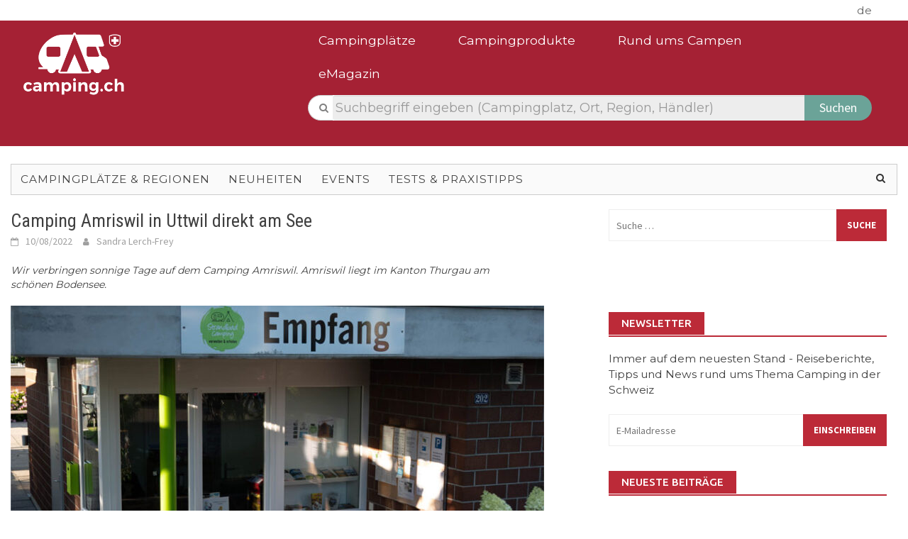

--- FILE ---
content_type: text/html; charset=UTF-8
request_url: https://emagazin.camping.ch/campingplaetze_regionen/camping-amriswil-in-uttwil-direkt-am-see/
body_size: 18210
content:
<!DOCTYPE html>
<html lang="de">
<head>
<meta charset="UTF-8">
<meta name="viewport" content="width=device-width, initial-scale=1">
<link rel="profile" href="http://gmpg.org/xfn/11">
<link rel="pingback" href="https://emagazin.camping.ch/xmlrpc.php">
<meta name='robots' content='index, follow, max-image-preview:large, max-snippet:-1, max-video-preview:-1' />
	<style>img:is([sizes="auto" i], [sizes^="auto," i]) { contain-intrinsic-size: 3000px 1500px }</style>
	
	<!-- This site is optimized with the Yoast SEO plugin v24.4 - https://yoast.com/wordpress/plugins/seo/ -->
	<title>Camping Amriswil in Uttwil direkt am See</title>
	<meta name="description" content="Wir verbringen sonnige Tage auf dem Camping Amriswil. Amriswil liegt im Kanton Thurgau direkt am schönen Bodensee." />
	<link rel="canonical" href="https://emagazin.camping.ch/campingplaetze_regionen/camping-amriswil-in-uttwil-direkt-am-see/" />
	<meta property="og:locale" content="de_DE" />
	<meta property="og:type" content="article" />
	<meta property="og:title" content="Camping Amriswil in Uttwil direkt am See" />
	<meta property="og:description" content="Wir verbringen sonnige Tage auf dem Camping Amriswil. Amriswil liegt im Kanton Thurgau direkt am schönen Bodensee." />
	<meta property="og:url" content="https://emagazin.camping.ch/campingplaetze_regionen/camping-amriswil-in-uttwil-direkt-am-see/" />
	<meta property="og:site_name" content="eMagazin" />
	<meta property="article:publisher" content="https://www.facebook.com/campingch/" />
	<meta property="article:published_time" content="2022-08-10T21:16:59+00:00" />
	<meta property="article:modified_time" content="2022-08-10T21:17:02+00:00" />
	<meta property="og:image" content="https://emagazin.camping.ch/wp-content/uploads/2022/07/Camping-Amriswil_Empfang-1.jpg" />
	<meta property="og:image:width" content="800" />
	<meta property="og:image:height" content="468" />
	<meta property="og:image:type" content="image/jpeg" />
	<meta name="author" content="Sandra Lerch-Frey" />
	<meta name="twitter:card" content="summary_large_image" />
	<meta name="twitter:label1" content="Verfasst von" />
	<meta name="twitter:data1" content="Sandra Lerch-Frey" />
	<meta name="twitter:label2" content="Geschätzte Lesezeit" />
	<meta name="twitter:data2" content="6 Minuten" />
	<script type="application/ld+json" class="yoast-schema-graph">{"@context":"https://schema.org","@graph":[{"@type":"Article","@id":"https://emagazin.camping.ch/campingplaetze_regionen/camping-amriswil-in-uttwil-direkt-am-see/#article","isPartOf":{"@id":"https://emagazin.camping.ch/campingplaetze_regionen/camping-amriswil-in-uttwil-direkt-am-see/"},"author":{"name":"Sandra Lerch-Frey","@id":"https://emagazin.camping.ch/#/schema/person/8b7fd09e5245ced6d3eab78eb050a9a5"},"headline":"Camping Amriswil in Uttwil direkt am See","datePublished":"2022-08-10T21:16:59+00:00","dateModified":"2022-08-10T21:17:02+00:00","mainEntityOfPage":{"@id":"https://emagazin.camping.ch/campingplaetze_regionen/camping-amriswil-in-uttwil-direkt-am-see/"},"wordCount":776,"commentCount":0,"publisher":{"@id":"https://emagazin.camping.ch/#organization"},"image":{"@id":"https://emagazin.camping.ch/campingplaetze_regionen/camping-amriswil-in-uttwil-direkt-am-see/#primaryimage"},"thumbnailUrl":"https://emagazin.camping.ch/wp-content/uploads/2022/07/Camping-Amriswil_Empfang-1.jpg","keywords":["Altnau","Apfelweg","Camping","Camping am See","Camping Amriswil","Campingplatz","Schweiz","Wohnmobil"],"articleSection":["Campingplätze &amp; Regionen","Reiseberichte"],"inLanguage":"de","potentialAction":[{"@type":"CommentAction","name":"Comment","target":["https://emagazin.camping.ch/campingplaetze_regionen/camping-amriswil-in-uttwil-direkt-am-see/#respond"]}]},{"@type":"WebPage","@id":"https://emagazin.camping.ch/campingplaetze_regionen/camping-amriswil-in-uttwil-direkt-am-see/","url":"https://emagazin.camping.ch/campingplaetze_regionen/camping-amriswil-in-uttwil-direkt-am-see/","name":"Camping Amriswil in Uttwil direkt am See","isPartOf":{"@id":"https://emagazin.camping.ch/#website"},"primaryImageOfPage":{"@id":"https://emagazin.camping.ch/campingplaetze_regionen/camping-amriswil-in-uttwil-direkt-am-see/#primaryimage"},"image":{"@id":"https://emagazin.camping.ch/campingplaetze_regionen/camping-amriswil-in-uttwil-direkt-am-see/#primaryimage"},"thumbnailUrl":"https://emagazin.camping.ch/wp-content/uploads/2022/07/Camping-Amriswil_Empfang-1.jpg","datePublished":"2022-08-10T21:16:59+00:00","dateModified":"2022-08-10T21:17:02+00:00","description":"Wir verbringen sonnige Tage auf dem Camping Amriswil. Amriswil liegt im Kanton Thurgau direkt am schönen Bodensee.","breadcrumb":{"@id":"https://emagazin.camping.ch/campingplaetze_regionen/camping-amriswil-in-uttwil-direkt-am-see/#breadcrumb"},"inLanguage":"de","potentialAction":[{"@type":"ReadAction","target":["https://emagazin.camping.ch/campingplaetze_regionen/camping-amriswil-in-uttwil-direkt-am-see/"]}]},{"@type":"ImageObject","inLanguage":"de","@id":"https://emagazin.camping.ch/campingplaetze_regionen/camping-amriswil-in-uttwil-direkt-am-see/#primaryimage","url":"https://emagazin.camping.ch/wp-content/uploads/2022/07/Camping-Amriswil_Empfang-1.jpg","contentUrl":"https://emagazin.camping.ch/wp-content/uploads/2022/07/Camping-Amriswil_Empfang-1.jpg","width":800,"height":468},{"@type":"BreadcrumbList","@id":"https://emagazin.camping.ch/campingplaetze_regionen/camping-amriswil-in-uttwil-direkt-am-see/#breadcrumb","itemListElement":[{"@type":"ListItem","position":1,"name":"Startseite","item":"https://emagazin.camping.ch/"},{"@type":"ListItem","position":2,"name":"Camping Amriswil in Uttwil direkt am See"}]},{"@type":"WebSite","@id":"https://emagazin.camping.ch/#website","url":"https://emagazin.camping.ch/","name":"eMagazin","description":"camping.ch","publisher":{"@id":"https://emagazin.camping.ch/#organization"},"potentialAction":[{"@type":"SearchAction","target":{"@type":"EntryPoint","urlTemplate":"https://emagazin.camping.ch/?s={search_term_string}"},"query-input":{"@type":"PropertyValueSpecification","valueRequired":true,"valueName":"search_term_string"}}],"inLanguage":"de"},{"@type":"Organization","@id":"https://emagazin.camping.ch/#organization","name":"camping.ch","url":"https://emagazin.camping.ch/","logo":{"@type":"ImageObject","inLanguage":"de","@id":"https://emagazin.camping.ch/#/schema/logo/image/","url":"https://emagazin.camping.ch/wp-content/uploads/2018/10/Logo_camping_q.jpg","contentUrl":"https://emagazin.camping.ch/wp-content/uploads/2018/10/Logo_camping_q.jpg","width":365,"height":365,"caption":"camping.ch"},"image":{"@id":"https://emagazin.camping.ch/#/schema/logo/image/"},"sameAs":["https://www.facebook.com/campingch/"]},{"@type":"Person","@id":"https://emagazin.camping.ch/#/schema/person/8b7fd09e5245ced6d3eab78eb050a9a5","name":"Sandra Lerch-Frey","image":{"@type":"ImageObject","inLanguage":"de","@id":"https://emagazin.camping.ch/#/schema/person/image/","url":"https://secure.gravatar.com/avatar/3d26dcb2aa437a5ad13bd31d112b2f2d9fb81db7aaa584f460414486e8f9371a?s=96&d=mm&r=g","contentUrl":"https://secure.gravatar.com/avatar/3d26dcb2aa437a5ad13bd31d112b2f2d9fb81db7aaa584f460414486e8f9371a?s=96&d=mm&r=g","caption":"Sandra Lerch-Frey"},"description":"Ich reise am liebsten im eigenen Wohnmobil durch Europa und auch mal Übersee,","sameAs":["https://togetherontour.ch"],"url":"https://emagazin.camping.ch/author/frey/"}]}</script>
	<!-- / Yoast SEO plugin. -->


<link rel='dns-prefetch' href='//stats.wp.com' />
<link rel='dns-prefetch' href='//fonts.googleapis.com' />
<link rel='dns-prefetch' href='//v0.wordpress.com' />
<link rel="alternate" type="application/rss+xml" title="eMagazin &raquo; Feed" href="https://emagazin.camping.ch/feed/" />
<link rel="alternate" type="application/rss+xml" title="eMagazin &raquo; Kommentar-Feed" href="https://emagazin.camping.ch/comments/feed/" />
<link rel="alternate" type="application/rss+xml" title="eMagazin &raquo; Camping Amriswil in Uttwil direkt am See Kommentar-Feed" href="https://emagazin.camping.ch/campingplaetze_regionen/camping-amriswil-in-uttwil-direkt-am-see/feed/" />
<script type="text/javascript">
/* <![CDATA[ */
window._wpemojiSettings = {"baseUrl":"https:\/\/s.w.org\/images\/core\/emoji\/16.0.1\/72x72\/","ext":".png","svgUrl":"https:\/\/s.w.org\/images\/core\/emoji\/16.0.1\/svg\/","svgExt":".svg","source":{"concatemoji":"https:\/\/emagazin.camping.ch\/wp-includes\/js\/wp-emoji-release.min.js?ver=6.8.3"}};
/*! This file is auto-generated */
!function(s,n){var o,i,e;function c(e){try{var t={supportTests:e,timestamp:(new Date).valueOf()};sessionStorage.setItem(o,JSON.stringify(t))}catch(e){}}function p(e,t,n){e.clearRect(0,0,e.canvas.width,e.canvas.height),e.fillText(t,0,0);var t=new Uint32Array(e.getImageData(0,0,e.canvas.width,e.canvas.height).data),a=(e.clearRect(0,0,e.canvas.width,e.canvas.height),e.fillText(n,0,0),new Uint32Array(e.getImageData(0,0,e.canvas.width,e.canvas.height).data));return t.every(function(e,t){return e===a[t]})}function u(e,t){e.clearRect(0,0,e.canvas.width,e.canvas.height),e.fillText(t,0,0);for(var n=e.getImageData(16,16,1,1),a=0;a<n.data.length;a++)if(0!==n.data[a])return!1;return!0}function f(e,t,n,a){switch(t){case"flag":return n(e,"\ud83c\udff3\ufe0f\u200d\u26a7\ufe0f","\ud83c\udff3\ufe0f\u200b\u26a7\ufe0f")?!1:!n(e,"\ud83c\udde8\ud83c\uddf6","\ud83c\udde8\u200b\ud83c\uddf6")&&!n(e,"\ud83c\udff4\udb40\udc67\udb40\udc62\udb40\udc65\udb40\udc6e\udb40\udc67\udb40\udc7f","\ud83c\udff4\u200b\udb40\udc67\u200b\udb40\udc62\u200b\udb40\udc65\u200b\udb40\udc6e\u200b\udb40\udc67\u200b\udb40\udc7f");case"emoji":return!a(e,"\ud83e\udedf")}return!1}function g(e,t,n,a){var r="undefined"!=typeof WorkerGlobalScope&&self instanceof WorkerGlobalScope?new OffscreenCanvas(300,150):s.createElement("canvas"),o=r.getContext("2d",{willReadFrequently:!0}),i=(o.textBaseline="top",o.font="600 32px Arial",{});return e.forEach(function(e){i[e]=t(o,e,n,a)}),i}function t(e){var t=s.createElement("script");t.src=e,t.defer=!0,s.head.appendChild(t)}"undefined"!=typeof Promise&&(o="wpEmojiSettingsSupports",i=["flag","emoji"],n.supports={everything:!0,everythingExceptFlag:!0},e=new Promise(function(e){s.addEventListener("DOMContentLoaded",e,{once:!0})}),new Promise(function(t){var n=function(){try{var e=JSON.parse(sessionStorage.getItem(o));if("object"==typeof e&&"number"==typeof e.timestamp&&(new Date).valueOf()<e.timestamp+604800&&"object"==typeof e.supportTests)return e.supportTests}catch(e){}return null}();if(!n){if("undefined"!=typeof Worker&&"undefined"!=typeof OffscreenCanvas&&"undefined"!=typeof URL&&URL.createObjectURL&&"undefined"!=typeof Blob)try{var e="postMessage("+g.toString()+"("+[JSON.stringify(i),f.toString(),p.toString(),u.toString()].join(",")+"));",a=new Blob([e],{type:"text/javascript"}),r=new Worker(URL.createObjectURL(a),{name:"wpTestEmojiSupports"});return void(r.onmessage=function(e){c(n=e.data),r.terminate(),t(n)})}catch(e){}c(n=g(i,f,p,u))}t(n)}).then(function(e){for(var t in e)n.supports[t]=e[t],n.supports.everything=n.supports.everything&&n.supports[t],"flag"!==t&&(n.supports.everythingExceptFlag=n.supports.everythingExceptFlag&&n.supports[t]);n.supports.everythingExceptFlag=n.supports.everythingExceptFlag&&!n.supports.flag,n.DOMReady=!1,n.readyCallback=function(){n.DOMReady=!0}}).then(function(){return e}).then(function(){var e;n.supports.everything||(n.readyCallback(),(e=n.source||{}).concatemoji?t(e.concatemoji):e.wpemoji&&e.twemoji&&(t(e.twemoji),t(e.wpemoji)))}))}((window,document),window._wpemojiSettings);
/* ]]> */
</script>
<style id='wp-emoji-styles-inline-css' type='text/css'>

	img.wp-smiley, img.emoji {
		display: inline !important;
		border: none !important;
		box-shadow: none !important;
		height: 1em !important;
		width: 1em !important;
		margin: 0 0.07em !important;
		vertical-align: -0.1em !important;
		background: none !important;
		padding: 0 !important;
	}
</style>
<link rel='stylesheet' id='wp-block-library-css' href='https://emagazin.camping.ch/wp-includes/css/dist/block-library/style.min.css?ver=6.8.3' type='text/css' media='all' />
<style id='wp-block-library-theme-inline-css' type='text/css'>
.wp-block-audio :where(figcaption){color:#555;font-size:13px;text-align:center}.is-dark-theme .wp-block-audio :where(figcaption){color:#ffffffa6}.wp-block-audio{margin:0 0 1em}.wp-block-code{border:1px solid #ccc;border-radius:4px;font-family:Menlo,Consolas,monaco,monospace;padding:.8em 1em}.wp-block-embed :where(figcaption){color:#555;font-size:13px;text-align:center}.is-dark-theme .wp-block-embed :where(figcaption){color:#ffffffa6}.wp-block-embed{margin:0 0 1em}.blocks-gallery-caption{color:#555;font-size:13px;text-align:center}.is-dark-theme .blocks-gallery-caption{color:#ffffffa6}:root :where(.wp-block-image figcaption){color:#555;font-size:13px;text-align:center}.is-dark-theme :root :where(.wp-block-image figcaption){color:#ffffffa6}.wp-block-image{margin:0 0 1em}.wp-block-pullquote{border-bottom:4px solid;border-top:4px solid;color:currentColor;margin-bottom:1.75em}.wp-block-pullquote cite,.wp-block-pullquote footer,.wp-block-pullquote__citation{color:currentColor;font-size:.8125em;font-style:normal;text-transform:uppercase}.wp-block-quote{border-left:.25em solid;margin:0 0 1.75em;padding-left:1em}.wp-block-quote cite,.wp-block-quote footer{color:currentColor;font-size:.8125em;font-style:normal;position:relative}.wp-block-quote:where(.has-text-align-right){border-left:none;border-right:.25em solid;padding-left:0;padding-right:1em}.wp-block-quote:where(.has-text-align-center){border:none;padding-left:0}.wp-block-quote.is-large,.wp-block-quote.is-style-large,.wp-block-quote:where(.is-style-plain){border:none}.wp-block-search .wp-block-search__label{font-weight:700}.wp-block-search__button{border:1px solid #ccc;padding:.375em .625em}:where(.wp-block-group.has-background){padding:1.25em 2.375em}.wp-block-separator.has-css-opacity{opacity:.4}.wp-block-separator{border:none;border-bottom:2px solid;margin-left:auto;margin-right:auto}.wp-block-separator.has-alpha-channel-opacity{opacity:1}.wp-block-separator:not(.is-style-wide):not(.is-style-dots){width:100px}.wp-block-separator.has-background:not(.is-style-dots){border-bottom:none;height:1px}.wp-block-separator.has-background:not(.is-style-wide):not(.is-style-dots){height:2px}.wp-block-table{margin:0 0 1em}.wp-block-table td,.wp-block-table th{word-break:normal}.wp-block-table :where(figcaption){color:#555;font-size:13px;text-align:center}.is-dark-theme .wp-block-table :where(figcaption){color:#ffffffa6}.wp-block-video :where(figcaption){color:#555;font-size:13px;text-align:center}.is-dark-theme .wp-block-video :where(figcaption){color:#ffffffa6}.wp-block-video{margin:0 0 1em}:root :where(.wp-block-template-part.has-background){margin-bottom:0;margin-top:0;padding:1.25em 2.375em}
</style>
<style id='classic-theme-styles-inline-css' type='text/css'>
/*! This file is auto-generated */
.wp-block-button__link{color:#fff;background-color:#32373c;border-radius:9999px;box-shadow:none;text-decoration:none;padding:calc(.667em + 2px) calc(1.333em + 2px);font-size:1.125em}.wp-block-file__button{background:#32373c;color:#fff;text-decoration:none}
</style>
<link rel='stylesheet' id='wp-components-css' href='https://emagazin.camping.ch/wp-includes/css/dist/components/style.min.css?ver=6.8.3' type='text/css' media='all' />
<link rel='stylesheet' id='wp-preferences-css' href='https://emagazin.camping.ch/wp-includes/css/dist/preferences/style.min.css?ver=6.8.3' type='text/css' media='all' />
<link rel='stylesheet' id='wp-block-editor-css' href='https://emagazin.camping.ch/wp-includes/css/dist/block-editor/style.min.css?ver=6.8.3' type='text/css' media='all' />
<link rel='stylesheet' id='wp-reusable-blocks-css' href='https://emagazin.camping.ch/wp-includes/css/dist/reusable-blocks/style.min.css?ver=6.8.3' type='text/css' media='all' />
<link rel='stylesheet' id='wp-patterns-css' href='https://emagazin.camping.ch/wp-includes/css/dist/patterns/style.min.css?ver=6.8.3' type='text/css' media='all' />
<link rel='stylesheet' id='wp-editor-css' href='https://emagazin.camping.ch/wp-includes/css/dist/editor/style.min.css?ver=6.8.3' type='text/css' media='all' />
<link rel='stylesheet' id='block-robo-gallery-style-css-css' href='https://emagazin.camping.ch/wp-content/plugins/robo-gallery/includes/extensions/block/dist/blocks.style.build.css?ver=3.2.23' type='text/css' media='all' />
<style id='global-styles-inline-css' type='text/css'>
:root{--wp--preset--aspect-ratio--square: 1;--wp--preset--aspect-ratio--4-3: 4/3;--wp--preset--aspect-ratio--3-4: 3/4;--wp--preset--aspect-ratio--3-2: 3/2;--wp--preset--aspect-ratio--2-3: 2/3;--wp--preset--aspect-ratio--16-9: 16/9;--wp--preset--aspect-ratio--9-16: 9/16;--wp--preset--color--black: #000000;--wp--preset--color--cyan-bluish-gray: #abb8c3;--wp--preset--color--white: #ffffff;--wp--preset--color--pale-pink: #f78da7;--wp--preset--color--vivid-red: #cf2e2e;--wp--preset--color--luminous-vivid-orange: #ff6900;--wp--preset--color--luminous-vivid-amber: #fcb900;--wp--preset--color--light-green-cyan: #7bdcb5;--wp--preset--color--vivid-green-cyan: #00d084;--wp--preset--color--pale-cyan-blue: #8ed1fc;--wp--preset--color--vivid-cyan-blue: #0693e3;--wp--preset--color--vivid-purple: #9b51e0;--wp--preset--gradient--vivid-cyan-blue-to-vivid-purple: linear-gradient(135deg,rgba(6,147,227,1) 0%,rgb(155,81,224) 100%);--wp--preset--gradient--light-green-cyan-to-vivid-green-cyan: linear-gradient(135deg,rgb(122,220,180) 0%,rgb(0,208,130) 100%);--wp--preset--gradient--luminous-vivid-amber-to-luminous-vivid-orange: linear-gradient(135deg,rgba(252,185,0,1) 0%,rgba(255,105,0,1) 100%);--wp--preset--gradient--luminous-vivid-orange-to-vivid-red: linear-gradient(135deg,rgba(255,105,0,1) 0%,rgb(207,46,46) 100%);--wp--preset--gradient--very-light-gray-to-cyan-bluish-gray: linear-gradient(135deg,rgb(238,238,238) 0%,rgb(169,184,195) 100%);--wp--preset--gradient--cool-to-warm-spectrum: linear-gradient(135deg,rgb(74,234,220) 0%,rgb(151,120,209) 20%,rgb(207,42,186) 40%,rgb(238,44,130) 60%,rgb(251,105,98) 80%,rgb(254,248,76) 100%);--wp--preset--gradient--blush-light-purple: linear-gradient(135deg,rgb(255,206,236) 0%,rgb(152,150,240) 100%);--wp--preset--gradient--blush-bordeaux: linear-gradient(135deg,rgb(254,205,165) 0%,rgb(254,45,45) 50%,rgb(107,0,62) 100%);--wp--preset--gradient--luminous-dusk: linear-gradient(135deg,rgb(255,203,112) 0%,rgb(199,81,192) 50%,rgb(65,88,208) 100%);--wp--preset--gradient--pale-ocean: linear-gradient(135deg,rgb(255,245,203) 0%,rgb(182,227,212) 50%,rgb(51,167,181) 100%);--wp--preset--gradient--electric-grass: linear-gradient(135deg,rgb(202,248,128) 0%,rgb(113,206,126) 100%);--wp--preset--gradient--midnight: linear-gradient(135deg,rgb(2,3,129) 0%,rgb(40,116,252) 100%);--wp--preset--font-size--small: 13px;--wp--preset--font-size--medium: 20px;--wp--preset--font-size--large: 36px;--wp--preset--font-size--x-large: 42px;--wp--preset--spacing--20: 0.44rem;--wp--preset--spacing--30: 0.67rem;--wp--preset--spacing--40: 1rem;--wp--preset--spacing--50: 1.5rem;--wp--preset--spacing--60: 2.25rem;--wp--preset--spacing--70: 3.38rem;--wp--preset--spacing--80: 5.06rem;--wp--preset--shadow--natural: 6px 6px 9px rgba(0, 0, 0, 0.2);--wp--preset--shadow--deep: 12px 12px 50px rgba(0, 0, 0, 0.4);--wp--preset--shadow--sharp: 6px 6px 0px rgba(0, 0, 0, 0.2);--wp--preset--shadow--outlined: 6px 6px 0px -3px rgba(255, 255, 255, 1), 6px 6px rgba(0, 0, 0, 1);--wp--preset--shadow--crisp: 6px 6px 0px rgba(0, 0, 0, 1);}:where(.is-layout-flex){gap: 0.5em;}:where(.is-layout-grid){gap: 0.5em;}body .is-layout-flex{display: flex;}.is-layout-flex{flex-wrap: wrap;align-items: center;}.is-layout-flex > :is(*, div){margin: 0;}body .is-layout-grid{display: grid;}.is-layout-grid > :is(*, div){margin: 0;}:where(.wp-block-columns.is-layout-flex){gap: 2em;}:where(.wp-block-columns.is-layout-grid){gap: 2em;}:where(.wp-block-post-template.is-layout-flex){gap: 1.25em;}:where(.wp-block-post-template.is-layout-grid){gap: 1.25em;}.has-black-color{color: var(--wp--preset--color--black) !important;}.has-cyan-bluish-gray-color{color: var(--wp--preset--color--cyan-bluish-gray) !important;}.has-white-color{color: var(--wp--preset--color--white) !important;}.has-pale-pink-color{color: var(--wp--preset--color--pale-pink) !important;}.has-vivid-red-color{color: var(--wp--preset--color--vivid-red) !important;}.has-luminous-vivid-orange-color{color: var(--wp--preset--color--luminous-vivid-orange) !important;}.has-luminous-vivid-amber-color{color: var(--wp--preset--color--luminous-vivid-amber) !important;}.has-light-green-cyan-color{color: var(--wp--preset--color--light-green-cyan) !important;}.has-vivid-green-cyan-color{color: var(--wp--preset--color--vivid-green-cyan) !important;}.has-pale-cyan-blue-color{color: var(--wp--preset--color--pale-cyan-blue) !important;}.has-vivid-cyan-blue-color{color: var(--wp--preset--color--vivid-cyan-blue) !important;}.has-vivid-purple-color{color: var(--wp--preset--color--vivid-purple) !important;}.has-black-background-color{background-color: var(--wp--preset--color--black) !important;}.has-cyan-bluish-gray-background-color{background-color: var(--wp--preset--color--cyan-bluish-gray) !important;}.has-white-background-color{background-color: var(--wp--preset--color--white) !important;}.has-pale-pink-background-color{background-color: var(--wp--preset--color--pale-pink) !important;}.has-vivid-red-background-color{background-color: var(--wp--preset--color--vivid-red) !important;}.has-luminous-vivid-orange-background-color{background-color: var(--wp--preset--color--luminous-vivid-orange) !important;}.has-luminous-vivid-amber-background-color{background-color: var(--wp--preset--color--luminous-vivid-amber) !important;}.has-light-green-cyan-background-color{background-color: var(--wp--preset--color--light-green-cyan) !important;}.has-vivid-green-cyan-background-color{background-color: var(--wp--preset--color--vivid-green-cyan) !important;}.has-pale-cyan-blue-background-color{background-color: var(--wp--preset--color--pale-cyan-blue) !important;}.has-vivid-cyan-blue-background-color{background-color: var(--wp--preset--color--vivid-cyan-blue) !important;}.has-vivid-purple-background-color{background-color: var(--wp--preset--color--vivid-purple) !important;}.has-black-border-color{border-color: var(--wp--preset--color--black) !important;}.has-cyan-bluish-gray-border-color{border-color: var(--wp--preset--color--cyan-bluish-gray) !important;}.has-white-border-color{border-color: var(--wp--preset--color--white) !important;}.has-pale-pink-border-color{border-color: var(--wp--preset--color--pale-pink) !important;}.has-vivid-red-border-color{border-color: var(--wp--preset--color--vivid-red) !important;}.has-luminous-vivid-orange-border-color{border-color: var(--wp--preset--color--luminous-vivid-orange) !important;}.has-luminous-vivid-amber-border-color{border-color: var(--wp--preset--color--luminous-vivid-amber) !important;}.has-light-green-cyan-border-color{border-color: var(--wp--preset--color--light-green-cyan) !important;}.has-vivid-green-cyan-border-color{border-color: var(--wp--preset--color--vivid-green-cyan) !important;}.has-pale-cyan-blue-border-color{border-color: var(--wp--preset--color--pale-cyan-blue) !important;}.has-vivid-cyan-blue-border-color{border-color: var(--wp--preset--color--vivid-cyan-blue) !important;}.has-vivid-purple-border-color{border-color: var(--wp--preset--color--vivid-purple) !important;}.has-vivid-cyan-blue-to-vivid-purple-gradient-background{background: var(--wp--preset--gradient--vivid-cyan-blue-to-vivid-purple) !important;}.has-light-green-cyan-to-vivid-green-cyan-gradient-background{background: var(--wp--preset--gradient--light-green-cyan-to-vivid-green-cyan) !important;}.has-luminous-vivid-amber-to-luminous-vivid-orange-gradient-background{background: var(--wp--preset--gradient--luminous-vivid-amber-to-luminous-vivid-orange) !important;}.has-luminous-vivid-orange-to-vivid-red-gradient-background{background: var(--wp--preset--gradient--luminous-vivid-orange-to-vivid-red) !important;}.has-very-light-gray-to-cyan-bluish-gray-gradient-background{background: var(--wp--preset--gradient--very-light-gray-to-cyan-bluish-gray) !important;}.has-cool-to-warm-spectrum-gradient-background{background: var(--wp--preset--gradient--cool-to-warm-spectrum) !important;}.has-blush-light-purple-gradient-background{background: var(--wp--preset--gradient--blush-light-purple) !important;}.has-blush-bordeaux-gradient-background{background: var(--wp--preset--gradient--blush-bordeaux) !important;}.has-luminous-dusk-gradient-background{background: var(--wp--preset--gradient--luminous-dusk) !important;}.has-pale-ocean-gradient-background{background: var(--wp--preset--gradient--pale-ocean) !important;}.has-electric-grass-gradient-background{background: var(--wp--preset--gradient--electric-grass) !important;}.has-midnight-gradient-background{background: var(--wp--preset--gradient--midnight) !important;}.has-small-font-size{font-size: var(--wp--preset--font-size--small) !important;}.has-medium-font-size{font-size: var(--wp--preset--font-size--medium) !important;}.has-large-font-size{font-size: var(--wp--preset--font-size--large) !important;}.has-x-large-font-size{font-size: var(--wp--preset--font-size--x-large) !important;}
:where(.wp-block-post-template.is-layout-flex){gap: 1.25em;}:where(.wp-block-post-template.is-layout-grid){gap: 1.25em;}
:where(.wp-block-columns.is-layout-flex){gap: 2em;}:where(.wp-block-columns.is-layout-grid){gap: 2em;}
:root :where(.wp-block-pullquote){font-size: 1.5em;line-height: 1.6;}
</style>
<link rel='stylesheet' id='font-awesome-css' href='https://emagazin.camping.ch/wp-content/themes/emagazin-theme/css/font-awesome.min.css?ver=4.4.0' type='text/css' media='all' />
<link rel='stylesheet' id='bootstrap.css-css' href='https://emagazin.camping.ch/wp-content/themes/emagazin-theme/css/bootstrap.min.css?ver=all' type='text/css' media='all' />
<link rel='stylesheet' id='awaken-style-css' href='https://emagazin.camping.ch/wp-content/themes/emagazin-theme/style.css?ver=6.8.3' type='text/css' media='all' />
<link rel='stylesheet' id='awaken-fonts-css' href='//fonts.googleapis.com/css?family=Ubuntu%3A400%2C500%7CSource+Sans+Pro%3A400%2C600%2C700%2C400italic%7CRoboto+Condensed%3A400italic%2C700%2C400&#038;subset=latin%2Clatin-ext' type='text/css' media='all' />
<link rel='stylesheet' id='add-flex-css-css' href='https://emagazin.camping.ch/wp-content/themes/emagazin-theme/css/flexslider.css?ver=6.8.3' type='text/css' media='screen' />
<link rel='stylesheet' id='wp-featherlight-css' href='https://emagazin.camping.ch/wp-content/plugins/wp-featherlight/css/wp-featherlight.min.css?ver=1.3.4' type='text/css' media='all' />
<script type="text/javascript" src="https://emagazin.camping.ch/wp-includes/js/jquery/jquery.min.js?ver=3.7.1" id="jquery-core-js"></script>
<script type="text/javascript" src="https://emagazin.camping.ch/wp-includes/js/jquery/jquery-migrate.min.js?ver=3.4.1" id="jquery-migrate-js"></script>
<script type="text/javascript" src="https://emagazin.camping.ch/wp-content/themes/emagazin-theme/js/scripts.js?ver=6.8.3" id="awaken-scripts-js"></script>
<!--[if lt IE 9]>
<script type="text/javascript" src="https://emagazin.camping.ch/wp-content/themes/emagazin-theme/js/respond.min.js?ver=6.8.3" id="respond-js"></script>
<![endif]-->
<!--[if lt IE 9]>
<script type="text/javascript" src="https://emagazin.camping.ch/wp-content/themes/emagazin-theme/js/html5shiv.js?ver=6.8.3" id="html5shiv-js"></script>
<![endif]-->
<link rel="https://api.w.org/" href="https://emagazin.camping.ch/wp-json/" /><link rel="alternate" title="JSON" type="application/json" href="https://emagazin.camping.ch/wp-json/wp/v2/posts/6653" /><link rel="EditURI" type="application/rsd+xml" title="RSD" href="https://emagazin.camping.ch/xmlrpc.php?rsd" />
<meta name="generator" content="WordPress 6.8.3" />
<link rel='shortlink' href='https://emagazin.camping.ch/?p=6653' />
<link rel="alternate" title="oEmbed (JSON)" type="application/json+oembed" href="https://emagazin.camping.ch/wp-json/oembed/1.0/embed?url=https%3A%2F%2Femagazin.camping.ch%2Fcampingplaetze_regionen%2Fcamping-amriswil-in-uttwil-direkt-am-see%2F" />
<link rel="alternate" title="oEmbed (XML)" type="text/xml+oembed" href="https://emagazin.camping.ch/wp-json/oembed/1.0/embed?url=https%3A%2F%2Femagazin.camping.ch%2Fcampingplaetze_regionen%2Fcamping-amriswil-in-uttwil-direkt-am-see%2F&#038;format=xml" />
	<style>img#wpstats{display:none}</style>
		<style>form label {
padding-top: 0 !important;
}</style><script type="text/javascript">var $ = jQuery;</script>
<script type="text/javascript" src="/wp-content/themes/camping/js/jquery-ui.min.js"></script>
<link href="/wp-content/themes/camping/css/jquery-ui.min.css"
rel="stylesheet" type="text/css" />
<link href="/wp-content/themes/camping/css/camping.ch.css"
rel="stylesheet" type="text/css" />

<link type="text/css" rel="stylesheet" href="https://camping.ch/javax.faces.resource/theme.css.xhtml?ln=primefaces-campingtheme">
<link type="text/css" rel="stylesheet" href="https://camping.ch/javax.faces.resource/fa/font-awesome.css.xhtml?ln=primefaces&amp;v=6.2">
<link type="text/css" rel="stylesheet" href="https://camping.ch/javax.faces.resource/components.css.xhtml?ln=primefaces&amp;v=6.2">
<script type="text/javascript" src="https://camping.ch/javax.faces.resource/js/back-to-top.js.xhtml?ln=camping-default"></script>

<link rel="apple-touch-icon" sizes="57x57" href="https://camping.ch/images/favicon/apple-icon-57x57.png"/>
<link rel="apple-touch-icon" sizes="60x60" href="https://camping.ch/images/favicon/apple-icon-60x60.png"/>
<link rel="apple-touch-icon" sizes="72x72" href="https://camping.ch/images/favicon/apple-icon-72x72.png"/>
<link rel="apple-touch-icon" sizes="76x76" href="https://camping.ch/images/favicon/apple-icon-76x76.png"/>
<link rel="apple-touch-icon" sizes="114x114" href="https://camping.ch/images/favicon/apple-icon-114x114.png"/>
<link rel="apple-touch-icon" sizes="120x120" href="https://camping.ch/images/favicon/apple-icon-120x120.png"/>
<link rel="apple-touch-icon" sizes="144x144" href="https://camping.ch/images/favicon/apple-icon-144x144.png"/>
<link rel="apple-touch-icon" sizes="152x152" href="https://camping.ch/images/favicon/apple-icon-152x152.png"/>
<link rel="apple-touch-icon" sizes="180x180" href="https://camping.ch/images/favicon/apple-icon-180x180.png"/>
<link rel="icon" type="image/png" sizes="192x192"  href="https://camping.ch/images/favicon/android-icon-192x192.png"/>
<link rel="icon" type="image/png" sizes="32x32" href="https://camping.ch/images/favicon/favicon-32x32.png"/>
<link rel="icon" type="image/png" sizes="96x96" href="https://camping.ch/images/favicon/favicon-96x96.png"/>
<link rel="icon" type="image/png" sizes="16x16" href="https://camping.ch/images/favicon/favicon-16x16.png"/>
<link rel="manifest" href="https://camping.ch/images/favicon/manifest.json" />
<meta name="msapplication-TileColor" content="#ffffff" />
<meta name="msapplication-TileImage" content="https://camping.ch/images/favicon/ms-icon-144x144.png" />
<meta name="theme-color" content="#A52134" />

<link type="text/css" rel="stylesheet" href="https://camping.ch/resources/camping-default/css/2016.min.css">
<link type="text/css" rel="stylesheet" href="https://camping.ch/resources/camping-default/css/style.min.css">

<link href="https://fonts.googleapis.com/css?family=Montserrat:100|Montserrat:400|Montserrat:500" rel="stylesheet">


<script type="text/javascript">
function validateEmail(email) {
    var re = /^(([^<>()\[\]\.,;:\s@"]+(\.[^<>()\[\]\.,;:\s@"]+)*)|(".+"))@((\[[0-9]{1,3}\.[0-9]{1,3}\.[0-9]{1,3}\.[0-9]{1,3}])|(([a-zA-Z\-0-9]+\.)+[a-zA-Z]{2,}))$/;
    return re.test(email);
}
function validateForm(id){
	 var email = document.getElementById(id).value;
	 if (!validateEmail(email)){
	 document.getElementById(id+"-error").style.display = "block";
	 return false;
	 }
	 else{
	 	return true;
	 }
}
</script>

<script type="text/javascript">
  var _paq = _paq || [];
  _paq.push(['trackPageView']);
  _paq.push(['enableLinkTracking']);
  (function() {
    var u="//stats.camping.ch/";
    _paq.push(['setTrackerUrl', u+'visitors.php']);
    _paq.push(['setSiteId', '1']);
    var d=document, g=d.createElement('script'), s=d.getElementsByTagName('script')[0];
    g.type='text/javascript'; g.async=true; g.defer=true; g.src=u+'visitors.js'; s.parentNode.insertBefore(g,s);

  })();
</script>
<noscript><p><img src="https://stats.camping.ch/visitors.php?idsite=1" style="border:0;" alt=""/></p></noscript>

</head>

<body class="wp-singular post-template-default single single-post postid-6653 single-format-standard wp-embed-responsive wp-theme-emagazin-theme wp-featherlight-captions group-blog">

<div id="header">
		<div class="container-fluid">
			<div class="row">
				<div class="container" id="navigation_secondary">
					<div class="row" style="padding: 0px 5px;"><div class="hidden-sm hidden-xs col-md-7" style="overflow: hidden;">
							<span></span></div>
						<div class="col-xs-12 col-md-5" style="padding-right: 15px;">
							<div style="display: table; width: 100%;">
									<span class="languages" style="float: right;">
											<span class="language active">de</span>
									</span>
							</div>
						</div>
					</div>
				</div>
			</div>
		</div>
		<div class="container-fluid header-bar">
		<nav class="navbar">
		<div class="row">
			<div class="container">
				<div class="row" style="padding: 0px 5px;">
					<!-- Brand and toggle get grouped for better mobile display -->
					<div class="col-lg-4 col-md-2 col-sm-1 col-xs-12">
						<div class="navbar-header">
							<div id="logo-container" class="">
								<a href="https://camping.ch/"><img id="campingch_logo" src="/wp-content/themes/camping/images/camping.ch.logo.png.jsf.png" class="img-responsive hidden-xs"><img id="campingch_logo" src="/wp-content/themes/camping/images/camping.ch.logo.png.jsf.png" style="height:65px;" class="img-responsive visible-xs"></a>
							</div>
							<button type="button" class="navbar-toggle collapsed" data-toggle="collapse" data-target="#bs-example-navbar-collapse-1" aria-expanded="false" style="margin-top: 20px;">
								<span class="sr-only">Toggle navigation</span> <span class="icon-bar"></span> <span class="icon-bar"></span> <span class="icon-bar"></span>
							</button>
						</div>
					</div>
					<div class="col-lg-8 col-md-10 col-sm-11 col-xs-12">

						<!-- Collect the nav links, forms, and other content for toggling -->
						<div class="collapse navbar-collapse" id="bs-example-navbar-collapse-1">
							<ul class="nav navbar-nav" id="navigationtop" style="margin: 0; font-size: larger;">
								<li><a href="https://camping.ch/de/campingplaetze/uebersicht">Campingplätze</a></li>
								<li><a href="https://camping.ch/de/haendler/uebersicht">Campingprodukte</a></li>
								<li><a href="https://camping.ch/de/rund-ums-campen/uebersicht">Rund ums Campen</a></li>
								<li><a href="/">eMagazin</a></li>
							</ul>
						</div>
						<div>
							<div class="caption">
								<div class="form-group">
									<div class="input-group" id="global-search">
										<span class="input-group-addon" style="background-color: white; color: grey;padding-left:15px; font-size: greater;"><i class="fa fa-search hidden-xs"></i></span>
										<span id="autocompletesearcha:group" class="ui-autocomplete form-control input-lg global-search" style="padding:0;border:none;" role="application">
											<input id="autocompletesearcha:group_input" name="autocompletesearcha:group_input" type="text" class="ui-autocomplete-input ui-inputfield ui-widget ui-state-default ui-corner-all form-control input-lg noleftborder ui-state-hover" autocomplete="off" placeholder="Suchbegriff eingeben (Campingplatz, Ort, Region, Händler)" value="" role="textbox" aria-disabled="false" aria-readonly="false" aria-autocomplete="list">
											<input id="autocompletesearcha:group_hinput" name="autocompletesearcha:group_hinput" type="hidden" autocomplete="off"><span role="status" aria-live="polite" class="ui-autocomplete-status ui-helper-hidden-accessible"></span>
										</span>
										<div class="input-group-btn">
											<button type="button" class="btn btn-lg" id="global-search-button">
												<span class="hidden-xs">Suchen</span>
												<span class="visible-xs"><i class="fa fa-search"></i></span>
											</button>
										</div>
										<!-- span class="input-group-addon"&gt;&lt;i class="fa fa-users"&gt;&lt;/i&gt;&lt;/span&gt;
												&lt;span class="input-group-addon"&gt;&lt;span class="glyphicon glyphicon-tent"&gt;&lt;/span&gt;&lt;/span&gt;
												&lt;span class="input-group-addon"&gt;&lt;i class="fa fa-motorcycle"&gt;&lt;/i&gt;&lt;/span&gt;
												&lt;span class="input-group-addon"&gt;&lt;i class="fa fa-bus"&gt;&lt;/i&gt;&lt;/span&gt;
												&lt;span class="input-group-addon"&gt;&lt;i class="fa fa-car"&gt;&lt;/i&gt;&lt;/span&gt;
												&lt;span class="input-group-btn"&gt;
													&lt;button class="btn btn-default input-lg k1 search-btn" type="button"&gt;Suchen!&lt;/button&gt;
												&lt;/span -->
									</div>
								</div>
							</div>
						</div>
						<!-- /.navbar-collapse -->
					</div>
				</div>
			</div>
		</div><span id="msgs"></span> <!-- /.container-fluid -->
		</nav>

		<script>
			var backendURL = "https://camping.ch";
		</script>
		<script type="text/javascript" src="/wp-content/themes/camping/js/app.js"></script>
	</div>




	<div id="page" class="hfeed site">
		<a class="skip-link screen-reader-text" href="#content">Skip to content</a>
		<header id="masthead" class="site-header" role="banner">

	
	<div class="site-branding">
				<div class="container">

					</div>
			</div>

			<div class="container">
				<div class="awaken-navigation-container">
					<nav id="site-navigation" class="main-navigation cl-effect-10"
						role="navigation">
				<div class="menu-emagazin-container"><ul id="menu-emagazin" class="menu"><li id="menu-item-40" class="menu-item menu-item-type-taxonomy menu-item-object-category current-post-ancestor current-menu-parent current-post-parent menu-item-40"><a href="https://emagazin.camping.ch/category/campingplaetze_regionen/">Campingplätze &#038; Regionen</a></li>
<li id="menu-item-403" class="menu-item menu-item-type-taxonomy menu-item-object-category menu-item-403"><a href="https://emagazin.camping.ch/category/neuheiten/">Neuheiten</a></li>
<li id="menu-item-41" class="menu-item menu-item-type-taxonomy menu-item-object-category menu-item-41"><a href="https://emagazin.camping.ch/category/events/">Events</a></li>
<li id="menu-item-44" class="menu-item menu-item-type-taxonomy menu-item-object-category menu-item-44"><a href="https://emagazin.camping.ch/category/tests_praxistipps/">Tests &#038; Praxistipps</a></li>
</ul></div>			</nav>
					<!-- #site-navigation -->
					<a href="#" class="navbutton" id="main-nav-button">Main Menu</a>
					<div class="responsive-mainnav"></div>

							<div class="awaken-search-button-icon"></div>
					<div class="awaken-search-box-container">
						<div class="awaken-search-box">
							<form action="https://emagazin.camping.ch/"
								id="awaken-search-form" method="get">
								<input type="text" value="" name="s" id="s" /> <input
									type="submit" value="Suchen" />
							</form>
						</div>
						<!-- th-search-box -->
					</div>
					<!-- .th-search-box-container -->
			
		</div>
				<!-- .awaken-navigation-container-->
			</div>
			<!-- .container -->
		</header>
		<!-- #masthead -->

		<div id="content" class="site-content">
			<div class="container">

	<div class="row">
<div class="col-xs-12 col-sm-12 col-md-8 ">
	<div id="primary" class="content-area">
		<main id="main" class="site-main" role="main">

		
			
<article id="post-6653" class="post-6653 post type-post status-publish format-standard has-post-thumbnail hentry category-campingplaetze_regionen category-reiseberichte tag-altnau tag-apfelweg tag-camping tag-camping-am-see tag-camping-amriswil tag-campingplatz tag-schweiz tag-wohnmobil">
	<header class="single-entry-header">
		<h1 class="single-entry-title">Camping Amriswil in Uttwil direkt am See</h1>
		<div class="single-entry-meta">
			<span class="posted-on"><a href="https://emagazin.camping.ch/campingplaetze_regionen/camping-amriswil-in-uttwil-direkt-am-see/" rel="bookmark"><time class="entry-date published" datetime="2022-08-10T22:16:59+01:00">10/08/2022</time><time class="updated" datetime="2022-08-10T22:17:02+01:00">10/08/2022</time></a></span><span class="byline"><span class="author vcard"><a class="url fn n" href="https://emagazin.camping.ch/author/frey/">Sandra Lerch-Frey</a></span></span>					</div><!-- .entry-meta -->
	</header><!-- .entry-header -->

				<div class="excerpt">Wir verbringen sonnige Tage auf dem Camping Amriswil. Amriswil liegt im Kanton Thurgau am schönen Bodensee.			</div>
			<div class="article-featured-image">
				<img width="752" height="440" src="https://emagazin.camping.ch/wp-content/uploads/2022/07/Camping-Amriswil_Empfang-1-752x440.jpg" class="attachment-featured-slider size-featured-slider wp-post-image" alt="" decoding="async" fetchpriority="high" srcset="https://emagazin.camping.ch/wp-content/uploads/2022/07/Camping-Amriswil_Empfang-1-752x440.jpg 752w, https://emagazin.camping.ch/wp-content/uploads/2022/07/Camping-Amriswil_Empfang-1-300x176.jpg 300w, https://emagazin.camping.ch/wp-content/uploads/2022/07/Camping-Amriswil_Empfang-1-768x449.jpg 768w, https://emagazin.camping.ch/wp-content/uploads/2022/07/Camping-Amriswil_Empfang-1.jpg 800w" sizes="(max-width: 752px) 100vw, 752px" />				<div class="post_thumbnail_caption">
									
				</div>
			</div>
			
	<div class="entry-content">
		
<p>Wir verbringen sonnige Tage auf dem Camping Amriswil. Amriswil liegt im Kanton Thurgau am schönen Bodensee. Die 15&#8217;000 Einwohner Gemeinde legt grossen Wert auf die Kulturförderung. Sie bietet aber auch sportlich eine breite Palette an Exkursionen. Der Campingplatz befindet sich direkt unterhalb des Hausammann Gebäudes, welches von der Strasse her sehr gut sichtbar ist.<br>Während unserem Aufenthalt unternehmen wir einige Ausflüge, welche wir weiter unten beschreiben.</p>



<h2 class="wp-block-heading"><strong>Ankommen auf dem Camping Amriswil</strong></h2>



<p>Trotz später Anreise konnten wir übers Telefon noch wunderbar und unproblematisch einchecken &#8211; dank unserer Reservierung. Wir wurden von der Empfangsdame per Telefon unserem Platz zugewiesen. Am folgenden Morgen konnten wir noch den administrativen Kram erledigen. &#x1f609; Super freundliche und unkomplizierte Platzwarte sind hier auf dem Campingplatz anzutreffen.</p>


<div class="wp-block-image">
<figure class="aligncenter size-full"><img decoding="async" width="902" height="600" src="https://emagazin.camping.ch/wp-content/uploads/2022/04/DSC_8996_web.jpg" alt="Einfahrt zum Camping Amriswil" class="wp-image-7218" srcset="https://emagazin.camping.ch/wp-content/uploads/2022/04/DSC_8996_web.jpg 902w, https://emagazin.camping.ch/wp-content/uploads/2022/04/DSC_8996_web-300x200.jpg 300w, https://emagazin.camping.ch/wp-content/uploads/2022/04/DSC_8996_web-768x511.jpg 768w" sizes="(max-width: 902px) 100vw, 902px" /><figcaption>Einfahrt zum Camping Amriswil</figcaption></figure></div>


<p>Der Campingplatz ist dank seiner guten Infrastruktur ein idealer Erholungsort für Jung und Alt. Als Wohnmobilist oder Wohnwagen Fahrer kannst du einen der 55 Touristenplätze erst ab 3 Nächten im Voraus online reservieren oder du fährst spontan auf den Platz und checkst die Lage vor Ort. Für Zeltler gibt es eine riesengrosse Zeltwiese für ca. 100 unparzellierte Stellplätze. Einen Zeltplatz kannst du nicht reservieren. Brauchst du unserer Meinung jedoch auch nicht, denn hier findest du immer irgendwo ein Plätzchen.</p>



<h2 class="wp-block-heading"><strong>Camping Amriswil &#8211; ein idyllischer Campingplatz</strong></h2>



<p>Dieser idyllische Campingplatz bietet dir eine wunderschöne Kulisse – nämlich mit einem herrlichen Blick über den Bodensee.</p>



<p>Wir konnten einen wunderschönen Stellplatz mit Blick auf den Bodensee für die nächsten 4 Tage im Voraus buchen. Zum Glück, denn der Campingplatz füllte sich an diesem heissen Wochenende zusehens.</p>



<p>Nachdem wir uns fertig installiert hatten, spazierten wir mit unserem Vierbeiner durch den Campingplatz, um die Infrastruktur, mögliche Aktivitäten, das Strandbad sowie das Restaurant zu erkunden.</p>



<figure class="wp-block-gallery aligncenter has-nested-images columns-default is-cropped wp-block-gallery-1 is-layout-flex wp-block-gallery-is-layout-flex">
<figure class="wp-block-image size-large"><img decoding="async" width="800" height="600" data-id="7225" src="https://emagazin.camping.ch/wp-content/uploads/2022/04/WhatsApp-Image-2022-07-05-at-09.20.19-3_web.jpg" alt="Kinderspielplatz" class="wp-image-7225" srcset="https://emagazin.camping.ch/wp-content/uploads/2022/04/WhatsApp-Image-2022-07-05-at-09.20.19-3_web.jpg 800w, https://emagazin.camping.ch/wp-content/uploads/2022/04/WhatsApp-Image-2022-07-05-at-09.20.19-3_web-300x225.jpg 300w, https://emagazin.camping.ch/wp-content/uploads/2022/04/WhatsApp-Image-2022-07-05-at-09.20.19-3_web-768x576.jpg 768w" sizes="(max-width: 800px) 100vw, 800px" /><figcaption>Kinderspielplatz</figcaption></figure>



<figure class="wp-block-image size-large"><img loading="lazy" decoding="async" width="800" height="600" data-id="7226" src="https://emagazin.camping.ch/wp-content/uploads/2022/04/WhatsApp-Image-2022-07-05-at-09.20.19-5_web.jpg" alt="Restaurant des Campings" class="wp-image-7226" srcset="https://emagazin.camping.ch/wp-content/uploads/2022/04/WhatsApp-Image-2022-07-05-at-09.20.19-5_web.jpg 800w, https://emagazin.camping.ch/wp-content/uploads/2022/04/WhatsApp-Image-2022-07-05-at-09.20.19-5_web-300x225.jpg 300w, https://emagazin.camping.ch/wp-content/uploads/2022/04/WhatsApp-Image-2022-07-05-at-09.20.19-5_web-768x576.jpg 768w" sizes="auto, (max-width: 800px) 100vw, 800px" /><figcaption>Restaurant des Campings</figcaption></figure>



<figure class="wp-block-image size-large"><img loading="lazy" decoding="async" width="800" height="600" data-id="7227" src="https://emagazin.camping.ch/wp-content/uploads/2022/04/WhatsApp-Image-2022-07-05-at-09.20.19-1_web.jpg" alt="Liegewiese" class="wp-image-7227" srcset="https://emagazin.camping.ch/wp-content/uploads/2022/04/WhatsApp-Image-2022-07-05-at-09.20.19-1_web.jpg 800w, https://emagazin.camping.ch/wp-content/uploads/2022/04/WhatsApp-Image-2022-07-05-at-09.20.19-1_web-300x225.jpg 300w, https://emagazin.camping.ch/wp-content/uploads/2022/04/WhatsApp-Image-2022-07-05-at-09.20.19-1_web-768x576.jpg 768w" sizes="auto, (max-width: 800px) 100vw, 800px" /><figcaption>Liegewiese</figcaption></figure>
</figure>



<p>Der Camping bietet nicht nur Platz für Camper und Wohnwägeler, sondern auch für die Rucksacktouristen und Velofahrer. Hier kannst du in einem der zwei Pods (Holzhäusern) übernachten. Diese kleine aber feine Unterkunft bietet ein Bett für zwei Personen sowie einen kleinen Tisch. Den Schlafsack musst du jedoch selber mitbringen &#x1f60a;</p>


<div class="wp-block-image">
<figure class="aligncenter size-full"><img loading="lazy" decoding="async" width="399" height="600" src="https://emagazin.camping.ch/wp-content/uploads/2022/04/DSC_9001_web.jpg" alt="Pod auf Camping Amriswil" class="wp-image-7220" srcset="https://emagazin.camping.ch/wp-content/uploads/2022/04/DSC_9001_web.jpg 399w, https://emagazin.camping.ch/wp-content/uploads/2022/04/DSC_9001_web-200x300.jpg 200w" sizes="auto, (max-width: 399px) 100vw, 399px" /><figcaption>Holzhäuschen zum Mieten pro Nacht</figcaption></figure></div>


<h3 class="wp-block-heading"><strong>Auch was für Rucksack- und Fahrradtouristen</strong></h3>



<p>Wir konnten hier kurz mit einem aus Indien stämmigen Fahrradtouristen sprechen. Somen ist seit 2004 mit seinem Fahrrad unterwegs. Der Hintergrund für seine Backpackern Tour ist sein fröhliches und friedvolles Leben. Der Camping Amriswil beherbergt einige Velofahrer Touristen, denn die Fahrradweg Promenade führt direkt am Campingplatz vorbei. Egal, ob die Fahrradfahrer eine weite Distanz hinter sich haben oder ob diese aus dem eigenen Kanton stammen, hier auf dem Campingplatz findest du immer ein Plätzchen.</p>


<div class="wp-block-image">
<figure class="aligncenter size-full"><img loading="lazy" decoding="async" width="800" height="600" src="https://emagazin.camping.ch/wp-content/uploads/2022/04/WhatsApp-Image-2022-07-05-at-09.20.19-2_web.jpg" alt="Zeltwiese auf Camping Amriswil" class="wp-image-7219" srcset="https://emagazin.camping.ch/wp-content/uploads/2022/04/WhatsApp-Image-2022-07-05-at-09.20.19-2_web.jpg 800w, https://emagazin.camping.ch/wp-content/uploads/2022/04/WhatsApp-Image-2022-07-05-at-09.20.19-2_web-300x225.jpg 300w, https://emagazin.camping.ch/wp-content/uploads/2022/04/WhatsApp-Image-2022-07-05-at-09.20.19-2_web-768x576.jpg 768w" sizes="auto, (max-width: 800px) 100vw, 800px" /><figcaption>Zeltwiese auf dem Campingplatz</figcaption></figure></div>


<h3 class="wp-block-heading"><strong>Grosszügigeund saubere Infrastruktur</strong></h3>



<p>Die hellen und modern eingerichteten Sanitären Anlagen befinden sich inmitten des Campingplatzes. Die Duschkabinen sind auch für Frauen mit langen Haaren geeignet. Denn der Wasserdruck ist enorm und der Haarföhn steht auch bereit. Dieser ist kostenlos nutzbar. Dies erleben wir auf einem Campingplatz eher selten – aber wir lieben es &#x1f60a;. Auch die Sauberkeit der Sanitäranlagen ist an einem Wochenende mit viel Tagestouristen und all den besetzten Gartenhäuschen immer einwandfrei und gereinigt. Dies mögen wir sehr auf einem Campingplatz.</p>



<figure class="wp-block-gallery aligncenter has-nested-images columns-default is-cropped wp-block-gallery-2 is-layout-flex wp-block-gallery-is-layout-flex">
<figure class="wp-block-image size-full"><img loading="lazy" decoding="async" width="450" height="600" data-id="7222" src="https://emagazin.camping.ch/wp-content/uploads/2022/04/WhatsApp-Image-2022-07-05-at-09.19.47_web.jpg" alt="Toiletten auf Camping Amriswil" class="wp-image-7222" srcset="https://emagazin.camping.ch/wp-content/uploads/2022/04/WhatsApp-Image-2022-07-05-at-09.19.47_web.jpg 450w, https://emagazin.camping.ch/wp-content/uploads/2022/04/WhatsApp-Image-2022-07-05-at-09.19.47_web-225x300.jpg 225w" sizes="auto, (max-width: 450px) 100vw, 450px" /><figcaption>Toiletten</figcaption></figure>



<figure class="wp-block-image size-full"><img loading="lazy" decoding="async" width="800" height="600" data-id="7221" src="https://emagazin.camping.ch/wp-content/uploads/2022/04/WhatsApp-Image-2022-07-05-at-09.19.54-1_web.jpg" alt="Sanitäre Anlage auf Camping Amriswil" class="wp-image-7221" srcset="https://emagazin.camping.ch/wp-content/uploads/2022/04/WhatsApp-Image-2022-07-05-at-09.19.54-1_web.jpg 800w, https://emagazin.camping.ch/wp-content/uploads/2022/04/WhatsApp-Image-2022-07-05-at-09.19.54-1_web-300x225.jpg 300w, https://emagazin.camping.ch/wp-content/uploads/2022/04/WhatsApp-Image-2022-07-05-at-09.19.54-1_web-768x576.jpg 768w" sizes="auto, (max-width: 800px) 100vw, 800px" /><figcaption>Sanitäre Anlage</figcaption></figure>
</figure>



<p>Thomas und ich wollten heute Abend mal wieder Tischfussball spielen. Also nutzen wir den Töggelikasten auf dem Campingplatz, der sich direkt bei den Toiletten und auf dem Vorplatz des Aufenhaltsraumes befindet. Den Aufenthaltsraum sowie der Töggelikasten oder der Stewi ist für alle Campingplatzbesucher frei zugänglich und darf von allen benutzt werden.</p>


<div class="wp-block-image">
<figure class="aligncenter size-full"><img loading="lazy" decoding="async" width="902" height="600" src="https://emagazin.camping.ch/wp-content/uploads/2022/04/DSC_8991_web.jpg" alt="Töggelikasten " class="wp-image-7223" srcset="https://emagazin.camping.ch/wp-content/uploads/2022/04/DSC_8991_web.jpg 902w, https://emagazin.camping.ch/wp-content/uploads/2022/04/DSC_8991_web-300x200.jpg 300w, https://emagazin.camping.ch/wp-content/uploads/2022/04/DSC_8991_web-768x511.jpg 768w" sizes="auto, (max-width: 902px) 100vw, 902px" /><figcaption>Töggelikasten vor dem Aufenthaltsraum</figcaption></figure></div>


<h2 class="wp-block-heading"><strong>Strandbad von Amriswil in Fussnähe</strong></h2>



<p>Strandbad und Liegewiese sind direkt vor der Haustür. Der Bodensee lädt in den Sommermonaten zum Baden und Relaxen ein. Als Campingplatzbesucher hast du freien Eintritt ins Strandbad Amriswil. Dank den grosszügigen Liegewiesen können die Erwachsenen sich hier ausruhen und ein leckeres Kaffee aus dem hauseigenen Restaurant schlürfen. Die Kinder spielen auf dem Spielplatz direkt im Strandbad Amriswil. Die grosse Wiese lädt kleine Jungs zum Fussballspiel ein.</p>



<h2 class="wp-block-heading"><strong>Apfelweg in Altnau</strong></h2>



<p>Am Sonntagmorgen unternehmen wir einen gemütlichen Spaziergang durch Apfelplantagen im Thurgauer Dorf Altnau. Mittels Infotafeln des Altnauer Apfelwegs erfahren wir reichlich viel über die Zucht, den Anbau sowie die Verarbeitung der verschiedenen Apfelsorten. Es sind Jonagold, Gala oder Braeburn Äpfel. Es gibt drei verschiedene Rundspaziergänge in verschiedenen Gehdistanzen &#8211; somit ideal für Jung und Alt.</p>


<div class="wp-block-image">
<figure class="aligncenter size-full"><img loading="lazy" decoding="async" width="450" height="600" src="https://emagazin.camping.ch/wp-content/uploads/2022/04/WhatsApp-Image-2022-07-05-at-09.19.53-4_web.jpg" alt="Apfelweg in Altnau " class="wp-image-7224" srcset="https://emagazin.camping.ch/wp-content/uploads/2022/04/WhatsApp-Image-2022-07-05-at-09.19.53-4_web.jpg 450w, https://emagazin.camping.ch/wp-content/uploads/2022/04/WhatsApp-Image-2022-07-05-at-09.19.53-4_web-225x300.jpg 225w" sizes="auto, (max-width: 450px) 100vw, 450px" /><figcaption>Apfelweg in Altnau </figcaption></figure></div>


<h2 class="wp-block-heading"><strong>Weiterführende Informationen und Links</strong></h2>



<ul class="wp-block-list"><li><a href="https://www.strandbad-amriswil.ch/index.php/camping" target="_blank" rel="noreferrer noopener">Campingplatz </a>Amriswil (<a href="https://camping.ch/de/campingplatz/ostschweiz/uttwil/campingplatz-amriswil" target="_blank" rel="noreferrer noopener">Platzeintrag </a>auf camping.ch)</li><li><a href="https://thurgau-bodensee.ch/de/stories/apfelweg-altnau.html?gclid=CjwKCAjwwo-WBhAMEiwAV4dybe9atlqT8Du6xTBeBa1gsB5lyxsFYYK_IWxgpijs1v-H5h27VsvRQhoCwPQQAvD_BwE" target="_blank" rel="noreferrer noopener nofollow">Altnauer Apfelweg</a></li><li><a href="https://www.strandbad-amriswil.ch/index.php/strandbad" target="_blank" rel="noreferrer noopener nofollow">Strandbad</a> Amriswil</li><li>Umgebung <a href="https://thurgau-bodensee.ch/de/" target="_blank" rel="noreferrer noopener nofollow">Thurgau</a></li></ul>
			</div><!-- .entry-content -->

	<footer class="single-entry-footer">
		<div class="categorized-under">Stichwörter:</div><div class="awaken-category-list"><a href="https://emagazin.camping.ch/category/campingplaetze_regionen/" rel="category tag">Campingplätze &amp; Regionen</a> <a href="https://emagazin.camping.ch/category/reiseberichte/" rel="category tag">Reiseberichte</a></div><div class="clearfix"></div><div class="tagged-under">Tagged</div><div class="awaken-tag-list"><a href="https://emagazin.camping.ch/tag/altnau/" rel="tag">Altnau</a> <a href="https://emagazin.camping.ch/tag/apfelweg/" rel="tag">Apfelweg</a> <a href="https://emagazin.camping.ch/tag/camping/" rel="tag">Camping</a> <a href="https://emagazin.camping.ch/tag/camping-am-see/" rel="tag">Camping am See</a> <a href="https://emagazin.camping.ch/tag/camping-amriswil/" rel="tag">Camping Amriswil</a> <a href="https://emagazin.camping.ch/tag/campingplatz/" rel="tag">Campingplatz</a> <a href="https://emagazin.camping.ch/tag/schweiz/" rel="tag">Schweiz</a> <a href="https://emagazin.camping.ch/tag/wohnmobil/" rel="tag">Wohnmobil</a></div><div class="clearfix"></div>
	</footer><!-- .entry-footer -->
</article><!-- #post-## -->

				<nav class="navigation post-navigation" role="navigation">
		<h1 class="screen-reader-text">Post navigation</h1>
		<div class="nav-links">
			<div class="nav-previous"><a href="https://emagazin.camping.ch/campingplaetze_regionen/camping-fischerhaus-am-yachthafen/" rel="prev">Camping Fischerhaus am Yachthafen</a></div><div class="nav-next"><a href="https://emagazin.camping.ch/campingplaetze_regionen/campingplatz-molignon-hat-das-ganze-jahr-geoeffnet/" rel="next">Campingplatz Molignon hat das ganze Jahr geöffnet</a></div>		</div><!-- .nav-links -->
	</nav><!-- .navigation -->
	
			
<div id="comments" class="comments-area">

	
	
	
		<div id="respond" class="comment-respond">
		<h3 id="reply-title" class="comment-reply-title">Schreibe einen Kommentar <small><a rel="nofollow" id="cancel-comment-reply-link" href="/campingplaetze_regionen/camping-amriswil-in-uttwil-direkt-am-see/#respond" style="display:none;">Antworten abbrechen</a></small></h3><form action="https://emagazin.camping.ch/wp-comments-post.php" method="post" id="commentform" class="comment-form"><p class="comment-notes"><span id="email-notes">Deine E-Mail-Adresse wird nicht veröffentlicht.</span> <span class="required-field-message">Erforderliche Felder sind mit <span class="required">*</span> markiert</span></p><p class="comment-form-comment"><label for="comment">Kommentar <span class="required">*</span></label> <textarea id="comment" name="comment" cols="45" rows="8" maxlength="65525" required></textarea></p><p class="comment-form-author"><label for="author">Name <span class="required">*</span></label> <input id="author" name="author" type="text" value="" size="30" maxlength="245" autocomplete="name" required /></p>
<p class="comment-form-email"><label for="email">E-Mail <span class="required">*</span></label> <input id="email" name="email" type="email" value="" size="30" maxlength="100" aria-describedby="email-notes" autocomplete="email" required /></p>
<p class="comment-form-url"><label for="url">Website</label> <input id="url" name="url" type="url" value="" size="30" maxlength="200" autocomplete="url" /></p>
<p class="form-submit"><input name="submit" type="submit" id="submit" class="submit" value="Kommentar abschicken" /> <input type='hidden' name='comment_post_ID' value='6653' id='comment_post_ID' />
<input type='hidden' name='comment_parent' id='comment_parent' value='0' />
</p></form>	</div><!-- #respond -->
	
</div><!-- #comments -->
		
		</main><!-- #main -->
	</div><!-- #primary -->
</div><!-- .bootstrap cols -->
<div class="col-xs-12 col-sm-6 col-md-4">
	
<div id="secondary" class="main-widget-area" role="complementary">
	<aside id="block-11" class="widget widget_block"><aside id="block-4" class="widget widget_block">
<div class="wp-container-2 wp-block-columns">
<div class="wp-container-1 wp-block-column" style="flex-basis:100%"><div class="wp-widget-group__inner-blocks"><div class="widget widget_search"><form role="search" method="get" class="search-form" action="https://emagazin.camping.ch/">
				<span class="screen-reader-text">Suche nach:</span><input type="search" class="search-field" placeholder="Suche&nbsp;…" value="" name="s">
				<input type="submit" class="search-submit" value="Suche">
			</form></div></div></div>
</div>
</aside></aside><aside id="block-8" class="widget widget_block"><div class="hidden-xs hidden-sm" id="newsletter-affixnot"  style="background-color:#fff;" >
	<div style="height:30px;"></div>
	<div class="main-widget-area">
	<span style="padding:3px 0;font-size:1.1em;">
	<div class="widget-title-container"><h2 class="widget-title">Newsletter</h2></div>
	<p>
	Immer auf dem neuesten Stand - Reiseberichte, Tipps und News rund ums Thema Camping in der Schweiz
	</p>
	</div>
	<aside class="widget widget_search">
		<form class="search-form" method="POST" action="https://camping.us9.list-manage.com/subscribe/post?u=2975e9f55d5646d21f09b3d2a&id=ee88280799" target="_blank" name="mc-embedded-subscribe-form">
			<span class="screen-reader-text">eMail:</span> <input type="email" id="newsletter-email"
				class="search-field" placeholder="E-Mailadresse"  name="EMAIL">  <input class="search-submit" name="submit" type="submit" onSubmit="validateForm()"
				value="Einschreiben">
				<input type="hidden" name="b_2975e9f55d5646d21f09b3d2a_ee88280799" value="">
				<input type="hidden" name="subscribe" value="Subscribe">

		</form>
	</aside>
</div></aside>
		<aside id="recent-posts-2" class="widget widget_recent_entries">
		<div class="widget-title-container"><h2 class="widget-title">Neueste Beiträge</h2></div>
		<ul>
											<li>
					<a href="https://emagazin.camping.ch/tests_praxistipps/suisse-caravan-salon-2025-mit-neuen-messehallen-teil-1-3/">Suisse Caravan Salon 2025 – Mit neuen Messehallen (Teil 1/3)</a>
									</li>
											<li>
					<a href="https://emagazin.camping.ch/events/suisse-caravan-salon-2025-mit-neuen-messehallen-teil-2-3/">Suisse Caravan Salon 2025 – Mit neuen Messehallen (Teil 2/3) </a>
									</li>
											<li>
					<a href="https://emagazin.camping.ch/events/suisse-caravan-salon-2025-mit-neuen-messehallen-teil-3-3/">Suisse Caravan Salon 2025 – Mit neuen Messehallen (Teil 3/3) </a>
									</li>
											<li>
					<a href="https://emagazin.camping.ch/tests_praxistipps/w-schuler-campingfahrzeug-auf-mass/">W.Schuler AG &#8211; Gestalte deine Komfortzone in deinem Campingfahrzeug auf Mass</a>
									</li>
											<li>
					<a href="https://emagazin.camping.ch/campingplaetze_regionen/campofelice-camping-village/">Campofelice Camping Village – Wir betreten eine neue Campingwelt</a>
									</li>
					</ul>

		</aside><aside id="categories-2" class="widget widget_categories"><div class="widget-title-container"><h2 class="widget-title">Kategorien</h2></div>
			<ul>
					<li class="cat-item cat-item-3"><a href="https://emagazin.camping.ch/category/allgemein/">Allgemein</a>
</li>
	<li class="cat-item cat-item-4"><a href="https://emagazin.camping.ch/category/campingplaetze_regionen/">Campingplätze &amp; Regionen</a>
</li>
	<li class="cat-item cat-item-5"><a href="https://emagazin.camping.ch/category/events/">Events</a>
</li>
	<li class="cat-item cat-item-6"><a href="https://emagazin.camping.ch/category/neuheiten/">Neuheiten</a>
</li>
	<li class="cat-item cat-item-7"><a href="https://emagazin.camping.ch/category/reiseberichte/">Reiseberichte</a>
</li>
	<li class="cat-item cat-item-8"><a href="https://emagazin.camping.ch/category/tests_praxistipps/">Tests &amp; Praxistipps</a>
</li>
			</ul>

			</aside><aside id="archives-2" class="widget widget_archive"><div class="widget-title-container"><h2 class="widget-title">Archive</h2></div>
			<ul>
					<li><a href='https://emagazin.camping.ch/2025/10/'>Oktober 2025</a></li>
	<li><a href='https://emagazin.camping.ch/2025/09/'>September 2025</a></li>
	<li><a href='https://emagazin.camping.ch/2025/08/'>August 2025</a></li>
	<li><a href='https://emagazin.camping.ch/2025/07/'>Juli 2025</a></li>
	<li><a href='https://emagazin.camping.ch/2025/06/'>Juni 2025</a></li>
	<li><a href='https://emagazin.camping.ch/2025/05/'>Mai 2025</a></li>
	<li><a href='https://emagazin.camping.ch/2025/04/'>April 2025</a></li>
	<li><a href='https://emagazin.camping.ch/2025/03/'>März 2025</a></li>
	<li><a href='https://emagazin.camping.ch/2024/11/'>November 2024</a></li>
	<li><a href='https://emagazin.camping.ch/2024/10/'>Oktober 2024</a></li>
	<li><a href='https://emagazin.camping.ch/2024/09/'>September 2024</a></li>
	<li><a href='https://emagazin.camping.ch/2024/08/'>August 2024</a></li>
	<li><a href='https://emagazin.camping.ch/2024/07/'>Juli 2024</a></li>
	<li><a href='https://emagazin.camping.ch/2024/06/'>Juni 2024</a></li>
	<li><a href='https://emagazin.camping.ch/2024/05/'>Mai 2024</a></li>
	<li><a href='https://emagazin.camping.ch/2024/04/'>April 2024</a></li>
	<li><a href='https://emagazin.camping.ch/2024/02/'>Februar 2024</a></li>
	<li><a href='https://emagazin.camping.ch/2024/01/'>Januar 2024</a></li>
	<li><a href='https://emagazin.camping.ch/2023/11/'>November 2023</a></li>
	<li><a href='https://emagazin.camping.ch/2023/10/'>Oktober 2023</a></li>
	<li><a href='https://emagazin.camping.ch/2023/09/'>September 2023</a></li>
	<li><a href='https://emagazin.camping.ch/2023/08/'>August 2023</a></li>
	<li><a href='https://emagazin.camping.ch/2023/07/'>Juli 2023</a></li>
	<li><a href='https://emagazin.camping.ch/2023/06/'>Juni 2023</a></li>
	<li><a href='https://emagazin.camping.ch/2023/05/'>Mai 2023</a></li>
	<li><a href='https://emagazin.camping.ch/2023/04/'>April 2023</a></li>
	<li><a href='https://emagazin.camping.ch/2023/03/'>März 2023</a></li>
	<li><a href='https://emagazin.camping.ch/2023/02/'>Februar 2023</a></li>
	<li><a href='https://emagazin.camping.ch/2023/01/'>Januar 2023</a></li>
	<li><a href='https://emagazin.camping.ch/2022/10/'>Oktober 2022</a></li>
	<li><a href='https://emagazin.camping.ch/2022/08/'>August 2022</a></li>
	<li><a href='https://emagazin.camping.ch/2022/07/'>Juli 2022</a></li>
	<li><a href='https://emagazin.camping.ch/2022/06/'>Juni 2022</a></li>
	<li><a href='https://emagazin.camping.ch/2022/05/'>Mai 2022</a></li>
	<li><a href='https://emagazin.camping.ch/2022/04/'>April 2022</a></li>
	<li><a href='https://emagazin.camping.ch/2022/03/'>März 2022</a></li>
	<li><a href='https://emagazin.camping.ch/2022/02/'>Februar 2022</a></li>
	<li><a href='https://emagazin.camping.ch/2022/01/'>Januar 2022</a></li>
	<li><a href='https://emagazin.camping.ch/2021/12/'>Dezember 2021</a></li>
	<li><a href='https://emagazin.camping.ch/2021/11/'>November 2021</a></li>
	<li><a href='https://emagazin.camping.ch/2021/10/'>Oktober 2021</a></li>
	<li><a href='https://emagazin.camping.ch/2021/09/'>September 2021</a></li>
	<li><a href='https://emagazin.camping.ch/2021/08/'>August 2021</a></li>
	<li><a href='https://emagazin.camping.ch/2021/07/'>Juli 2021</a></li>
	<li><a href='https://emagazin.camping.ch/2021/06/'>Juni 2021</a></li>
	<li><a href='https://emagazin.camping.ch/2021/05/'>Mai 2021</a></li>
	<li><a href='https://emagazin.camping.ch/2021/04/'>April 2021</a></li>
	<li><a href='https://emagazin.camping.ch/2021/03/'>März 2021</a></li>
	<li><a href='https://emagazin.camping.ch/2021/02/'>Februar 2021</a></li>
	<li><a href='https://emagazin.camping.ch/2021/01/'>Januar 2021</a></li>
	<li><a href='https://emagazin.camping.ch/2020/12/'>Dezember 2020</a></li>
	<li><a href='https://emagazin.camping.ch/2020/11/'>November 2020</a></li>
	<li><a href='https://emagazin.camping.ch/2020/10/'>Oktober 2020</a></li>
	<li><a href='https://emagazin.camping.ch/2020/09/'>September 2020</a></li>
	<li><a href='https://emagazin.camping.ch/2020/08/'>August 2020</a></li>
	<li><a href='https://emagazin.camping.ch/2020/07/'>Juli 2020</a></li>
	<li><a href='https://emagazin.camping.ch/2020/06/'>Juni 2020</a></li>
	<li><a href='https://emagazin.camping.ch/2020/05/'>Mai 2020</a></li>
	<li><a href='https://emagazin.camping.ch/2020/04/'>April 2020</a></li>
	<li><a href='https://emagazin.camping.ch/2020/03/'>März 2020</a></li>
	<li><a href='https://emagazin.camping.ch/2020/02/'>Februar 2020</a></li>
	<li><a href='https://emagazin.camping.ch/2019/11/'>November 2019</a></li>
	<li><a href='https://emagazin.camping.ch/2019/10/'>Oktober 2019</a></li>
	<li><a href='https://emagazin.camping.ch/2019/08/'>August 2019</a></li>
	<li><a href='https://emagazin.camping.ch/2019/06/'>Juni 2019</a></li>
	<li><a href='https://emagazin.camping.ch/2019/05/'>Mai 2019</a></li>
	<li><a href='https://emagazin.camping.ch/2019/04/'>April 2019</a></li>
	<li><a href='https://emagazin.camping.ch/2019/03/'>März 2019</a></li>
	<li><a href='https://emagazin.camping.ch/2019/02/'>Februar 2019</a></li>
	<li><a href='https://emagazin.camping.ch/2018/12/'>Dezember 2018</a></li>
	<li><a href='https://emagazin.camping.ch/2018/11/'>November 2018</a></li>
	<li><a href='https://emagazin.camping.ch/2018/09/'>September 2018</a></li>
	<li><a href='https://emagazin.camping.ch/2018/08/'>August 2018</a></li>
	<li><a href='https://emagazin.camping.ch/2018/05/'>Mai 2018</a></li>
	<li><a href='https://emagazin.camping.ch/2018/03/'>März 2018</a></li>
	<li><a href='https://emagazin.camping.ch/2018/02/'>Februar 2018</a></li>
	<li><a href='https://emagazin.camping.ch/2018/01/'>Januar 2018</a></li>
	<li><a href='https://emagazin.camping.ch/2017/12/'>Dezember 2017</a></li>
	<li><a href='https://emagazin.camping.ch/2017/11/'>November 2017</a></li>
	<li><a href='https://emagazin.camping.ch/2017/10/'>Oktober 2017</a></li>
	<li><a href='https://emagazin.camping.ch/2017/09/'>September 2017</a></li>
	<li><a href='https://emagazin.camping.ch/2017/08/'>August 2017</a></li>
	<li><a href='https://emagazin.camping.ch/2017/07/'>Juli 2017</a></li>
	<li><a href='https://emagazin.camping.ch/2017/06/'>Juni 2017</a></li>
	<li><a href='https://emagazin.camping.ch/2017/05/'>Mai 2017</a></li>
	<li><a href='https://emagazin.camping.ch/2017/04/'>April 2017</a></li>
	<li><a href='https://emagazin.camping.ch/2017/03/'>März 2017</a></li>
	<li><a href='https://emagazin.camping.ch/2017/02/'>Februar 2017</a></li>
			</ul>

			</aside></div><!-- #secondary -->



<script type="text/javascript">
function validateEmail(email) {
    var re = /^(([^<>()\[\]\.,;:\s@"]+(\.[^<>()\[\]\.,;:\s@"]+)*)|(".+"))@((\[[0-9]{1,3}\.[0-9]{1,3}\.[0-9]{1,3}\.[0-9]{1,3}])|(([a-zA-Z\-0-9]+\.)+[a-zA-Z]{2,}))$/;
    return re.test(email);
}
function validateForm(id){
	 var email = document.getElementById('newsletter-email').value;
	 if (!validateEmail(email)){
	 document.getElementById(id+"-error").style.display = "block";
	 return false;
	 }
	 else{
	 	return true;
	 }
}
</script>
</div><!-- .bootstrap cols -->
</div><!-- .row -->
</div>
<!-- container -->
</div>
<!-- #content -->


<div id="footer" class="container-fluid">
			<div class="row">
				<div class="container">

		<div id="footerContent">
			<br>
			<div class="row">
				<div class="col-xs-12 col-sm-6 col-md-4" style="padding-top: 6px;" id="copyright">
					<h2>camping.ch</h2>
					<div>
						<p style="margin-top: 30px;"><a href="https://camping.ch/de/kontakt/allgemein"><span style="font-size: 2.2em; padding-right: 10px;"> <i class="fa fa-envelope-o"></i></span><span style="line-height: 2.2em; vertical-align: top;">uns kontaktieren</span></a>
						</p>
					</div>
					<p><a href="https://camping.ch/de/newsletter/anmelden">Newsletter abonnieren</a></p>
					<p><a href="https://camping.ch/de/jobs">Jobs</a></p>
					<p><a href="https://camping.ch/de/agb">AGBs</a></p>
					<p><a href="https://camping.ch/de/nutzungsbedingungen">Nutzungsbedingungen</a></p>
					<p><a href="https://camping.ch/de/datenschutzerklaerung">Datenschutzerklärung</a></p>
					<p><a href="https://camping.ch/de/impressum">Impressum</a></p>
				</div>
				<div class="col-xs-12 col-sm-6 col-md-5" style="padding-top: 6px;" id="footerB2B">
					<h2>Services / B2B</h2>
					<p style="margin-top: 30px;"><a href="https://camping.ch/de/service/werbung">Werbung auf camping.ch</a></p>
					<p><a href="https://camping.ch/de/service/campingplatz">für Campingplätze</a></p>
					<p><a href="https://camping.ch/de/service/haendler">für Händler und Serviceanbieter</a></p>
					<p><a href="https://camping.ch/de/service/newsletters-advertorials">Newsletters und Advertorials</a></p>
					<p><a href="https://camping.ch/de/service/event">Promotion von Events</a></p>
					<br>
				</div>
				<div class="col-xs-12 col-sm-6 col-md-3" style="padding-top: 6px;" id="footerLinks">
					<h2>Nützliche Links</h2>
					<div>
						<p style="margin-top:30px;"><a href="https://emagazin.camping.ch">Infos rund ums Thema Camping</a></p>

					</div>
					<div class="social-footer" style="margin-top: 15px;">
						<a href="https://www.facebook.com/campingch/" target="_blank" class="fa fa-facebook-official"></a> <a href="https://www.pinterest.de/campingch/pins/​" target="_blank" class="fa fa-pinterest"></a> <!--a href="https://www.wordpress.com" target="_blank" class="fa fa-wordpress"></a -->
					</div>
				</div>
			</div>
			<br>
			<div class="text-right">
				Copyright © 1996 -
				2025				&nbsp;&nbsp;–&nbsp;&nbsp;CampingNET GmbH.
				Alle Rechte vorbehalten
			</div>
			<br>
		</div>
				</div>
			</div>
		</div>
<!-- footer id="colophon" class="site-footer" role="contentinfo">
		<div class="container">
			<div class="row">
				<div class="footer-widget-area">
					<div class="col-md-4">
						<div class="left-footer">
							<div class="widget-area" role="complementary">
								
															</div><!-- .widget-area - ->
						</div>
					</div>

					<div class="col-md-4">
						<div class="mid-footer">
							<div class="widget-area" role="complementary">
								
															</div><!-- .widget-area - ->						</div>
					</div>

					<div class="col-md-4">
						<div class="right-footer">
							<div class="widget-area" role="complementary">
								
															</div><!-- .widget-area - ->
						</div>
					</div>
				</div><!-- .footer-widget-area - ->
			</div><!-- .row - ->
		</div><!-- .container - ->

		<div class="footer-site-info">
			<div class="container">
				<div class="row">
										<div class="col-xs-12 col-md-6 col-sm-6">
							Theme: Awaken by <a href="http://www.themezhut.com" rel="designer">ThemezHut</a>.						</div>
						<div class="col-xs-12 col-md-6 col-sm-6 fr">
							<a href="http://wordpress.org/">Proudly powered by WordPress</a>
						</div>
								</div><!-- .row - ->
			</div><!-- .container - ->
		</div><!-- .site-info - ->
	</footer><!-- #colophon -->
</div>
<!-- #page -->

<script type="speculationrules">
{"prefetch":[{"source":"document","where":{"and":[{"href_matches":"\/*"},{"not":{"href_matches":["\/wp-*.php","\/wp-admin\/*","\/wp-content\/uploads\/*","\/wp-content\/*","\/wp-content\/plugins\/*","\/wp-content\/themes\/emagazin-theme\/*","\/*\\?(.+)"]}},{"not":{"selector_matches":"a[rel~=\"nofollow\"]"}},{"not":{"selector_matches":".no-prefetch, .no-prefetch a"}}]},"eagerness":"conservative"}]}
</script>
<style id='core-block-supports-inline-css' type='text/css'>
.wp-block-gallery.wp-block-gallery-1{--wp--style--unstable-gallery-gap:var( --wp--style--gallery-gap-default, var( --gallery-block--gutter-size, var( --wp--style--block-gap, 0.5em ) ) );gap:var( --wp--style--gallery-gap-default, var( --gallery-block--gutter-size, var( --wp--style--block-gap, 0.5em ) ) );}.wp-block-gallery.wp-block-gallery-2{--wp--style--unstable-gallery-gap:var( --wp--style--gallery-gap-default, var( --gallery-block--gutter-size, var( --wp--style--block-gap, 0.5em ) ) );gap:var( --wp--style--gallery-gap-default, var( --gallery-block--gutter-size, var( --wp--style--block-gap, 0.5em ) ) );}
</style>
<script type="text/javascript" src="https://emagazin.camping.ch/wp-content/themes/emagazin-theme/js/navigation.js?ver=20120206" id="awaken-navigation-js"></script>
<script type="text/javascript" src="https://emagazin.camping.ch/wp-content/themes/emagazin-theme/js/bootstrap.min.js?ver=6.8.3" id="bootstrap-js-js"></script>
<script type="text/javascript" src="https://emagazin.camping.ch/wp-content/themes/emagazin-theme/js/skip-link-focus-fix.js?ver=20130115" id="awaken-skip-link-focus-fix-js"></script>
<script type="text/javascript" src="https://emagazin.camping.ch/wp-includes/js/comment-reply.min.js?ver=6.8.3" id="comment-reply-js" async="async" data-wp-strategy="async"></script>
<script type="text/javascript" src="https://emagazin.camping.ch/wp-content/themes/emagazin-theme/js/jquery.flexslider-min.js?ver=6.8.3" id="flexslider-js"></script>
<script type="text/javascript" src="https://emagazin.camping.ch/wp-content/themes/emagazin-theme/js/awaken.slider.js?ver=6.8.3" id="add-awaken-flex-js-js"></script>
<script type="text/javascript" src="https://emagazin.camping.ch/wp-content/plugins/wp-featherlight/js/wpFeatherlight.pkgd.min.js?ver=1.3.4" id="wp-featherlight-js"></script>
<script type="text/javascript" src="https://stats.wp.com/e-202548.js" id="jetpack-stats-js" data-wp-strategy="defer"></script>
<script type="text/javascript" id="jetpack-stats-js-after">
/* <![CDATA[ */
_stq = window._stq || [];
_stq.push([ "view", JSON.parse("{\"v\":\"ext\",\"blog\":\"138793514\",\"post\":\"6653\",\"tz\":\"1\",\"srv\":\"emagazin.camping.ch\",\"j\":\"1:14.3\"}") ]);
_stq.push([ "clickTrackerInit", "138793514", "6653" ]);
/* ]]> */
</script>

<script type="text/javascript">
	function adjustMenuColor() {
		jQuery("#header2").toggleClass("shown");
	}

	function adjustSubMenuColor() {
		jQuery(".responsive-mainnav").toggleClass("shown");
	}

	jQuery(document)
		.ready(
			function() {
				if (window.location.pathname.toString().length > 2) {	// don't treat newsletter box as affix element, as it's not rendering properly
				if(jQuery("#newsletter-affix")){
					var top = jQuery("#newsletter-affix").offset().top;
					top += 20;
					var width = jQuery("#newsletter-affix").width();
					jQuery("#newsletter-affix").affix({
						offset : {
							top:top,
						    bottom: function () {
						        return (this.bottom = $('#footerContent').outerHeight(true))
						      }
						}
					});
					jQuery("#newsletter-affix").width(width);
					}


				var navOffset = jQuery("#header1sm").is(":visible") ? jQuery(
						"#header1sm").height() : jQuery("#header1xs")
						.height();
				jQuery("#header2").affix({
					offset : {
						  top : 0,
					}
				});


				jQuery("#header2").on('affixed.bs.affix', function() {
					jQuery("div#newsletterFormTop").show();
					});


				jQuery("#header2").on('affixed-top.bs.affix', function() {
					jQuery("div#newsletterFormTop").hide();
					});

			}

				});
</script>
</body>
</html>


--- FILE ---
content_type: text/css
request_url: https://emagazin.camping.ch/wp-content/themes/camping/css/camping.ch.css
body_size: 850
content:
.site-branding {
	min-height: 25px;
}

.row {margin-right:0px !important;margin-left:-15px !important;}		
.container-fluid{padding-left:15px !important; padding-right:15px !important;}		
		
.main-navigation, #main-nav-button, #top-nav-button {
	font-family: inherit;
    font-size: inherit;
    font-size: inherit;
    font-weight: inherit;
    text-transform: inherit;
	border: 1px solid #cdcdcd;
	background-color: #fafafa;
	color:#111 !important;
		
	/*background-color: #BC2A38;
    -webkit-box-shadow: inset 0px 4px 30px 2px rgba(10, 10, 10 ,0.32);
    -moz-box-shadow: inset 0px 4px 30px 2px rgba(10, 10, 10,0.32);
    box-shadow: inset 0px 4px 30px 2px rgba(10, 10, 10,0.32);
    background-image: url('wp-includes/images/gradient.png');
    background-repeat: repeat-x;*/
	font-family: "Ubuntu", sans-serif
	font-size:1.3em;
}

.main-navigation li:hover, .responsive-mainnav li:hover {
	background-color: #fff;
    border-top-right-radius: 3px;
    border-top-left-radius: 3px;
    color: #fff;
    background-color: white;
}

.main-navigation a:hover, .responsive-mainnav li a:hover {
    color: #fff;
    background-color: #BC2A38;
}

.main-navigation a, .responsive-mainnav li a {
    color: #444;
	padding: 11px 13px;
	font-size:1.1em;
	letter-spacing:1px;
	text-transform:uppercase;		
}

div.responsive-mainnav.shown {
    background-color: #fff;
    padding-bottom: 15px;
    /*border-top: 1px solid #444;
    border-bottom: 1px solid #444;*/
    background-image: none;
}

div.responsive-mainnav.shown ul li a {
    color: #222;
}

div.responsive-mainnav.shown ul li{
    border-bottom: 1px solid #eee;
}

.current-menu-item a {
	/*font-weight: bold !important;
    color: #000 !important;
    background-color: #fff !important;
    border-top-right-radius: 3px !important;
    border-top-left-radius: 3px !important;
	*/
	font-family: "Ubuntu", sans-serif
	color:#fff;
	font-weight:600;
	background-color:#BC2A38;
		
}

.site-header {
    margin-bottom: 20px;
}   

		
div.awaken-search-button-icon{
	color:#333333 !important;
	height:40px;
	line-height:40px;
}
		
div#navbarCollapse ul.navbar-nav li a{
padding:7px 12px;
line-height:20px;
font-size:14px;
}


.content-area ul{
	list-style:circle !important;
	
}

.content-area ul, ol {
    margin: 0 0 1.5em 1.5em !important;
}


div.excerpt{
	font-style:italic;
	width:90%;
	padding-bottom:20px;
}

div.post_thumbnail_caption{
	font-size:0.9em;
	color:#777777;
}


div.slider_container_link:hover{
	cursor:pointer;
}

col-xs-1, .col-sm-1, .col-md-1, .col-lg-1, .col-xs-2, .col-sm-2, .col-md-2, .col-lg-2, .col-xs-3, .col-sm-3, .col-md-3, .col-lg-3, .col-xs-4, .col-sm-4, .col-md-4, .col-lg-4, .col-xs-5, .col-sm-5, .col-md-5, .col-lg-5, .col-xs-6, .col-sm-6, .col-md-6, .col-lg-6, .col-xs-7, .col-sm-7, .col-md-7, .col-lg-7, .col-xs-8, .col-sm-8, .col-md-8, .col-lg-8, .col-xs-9, .col-sm-9, .col-md-9, .col-lg-9, .col-xs-10, .col-sm-10, .col-md-10, .col-lg-10, .col-xs-11, .col-sm-11, .col-md-11, .col-lg-11, .col-xs-12, .col-sm-12, .col-md-12, .col-lg-12 {
    position: relative;
    min-height: 1px;
    padding-left: 15px;
    padding-right: 15px;
}


div.entry-content ol li{
	padding:10px 0px;
}

div.footer, div#header, input{
	font-size: 14px;
	line-height: 1.42857143;
}
		


--- FILE ---
content_type: text/css
request_url: https://camping.ch/resources/camping-default/css/2016.min.css
body_size: 2954
content:
@media (min-width:992px) and (max-width:1199px){.container {width: 100% !important; padding-left:15px; padding-right:15px;}}@media (min-width:768px) and (max-width:991px){.container {width: 100% !important; padding-left:15px; padding-right:15px;}}#top,.boxlabel,ul#nav_mobile li a{color:#fff}.boxlabel,.ghostbutton,form#tb_form a.active span{font-weight:700}.breadcrumb>li+li:before,.caption>.link:after{content:">";}#top{height:80px;}#logo-container{padding:10px;display:inline-block;margin-left:0;z-index:10;overflow:visible;position:relative}.ic_caption,.jssora03l,.jssora03r,.jssorb03{position:absolute}.smallPadding{padding:5px}.smallVerticalSkip{margin-bottom:10px}.boxlabel{font-size:.95em;padding:2px 4px}.gradient{background-color:#B0384E;background-image:-ms-linear-gradient(top,#B0384E 0,#111 1000%);background-image:-moz-linear-gradient(top,#B0384E 0,#111 1000%);background-image:-o-linear-gradient(top,#B0384E 0,#111 1000%);background-image:-webkit-gradient(linear,left top,left bottom,color-stop(0,#BC2A38),color-stop(1000,#111));background-image:-webkit-linear-gradient(top,#B0384E 0,#111 1000%);background-image:linear-gradient(to bottom,#B0384E 0,#111 1000%)}.gradient-inv{background-color:#BC2A38;background-image:-moz-linear-gradient(top,#111 -200%,#BC2A38 100%)}#navbarCollapse{background-color:#fafafa}#navigationtop{padding-top:10px}ul#nav_mobile li{list-style:none;padding:5px 0;border-top:1px solid #fff}#navigationtop a,#navigationtop a:hover,#navigationtop>li>a{color:#fff;font-size:1.05em;padding:7px 50px 20px 10px}#navigation_secondary{margin-top:4px;font-size:1.1em;color:#666;margin-bottom:3px},.ghostbutton{color:#fff!important}{font-size:1.1em!important}.navbar-nav>li>a.menuPressed{background-color:#BC2A38!important;background-image:-moz-linear-gradient(top,#BC2A38 0,#111 350%);color:#fff!important;padding:7px 15px}.nav>li>a:focus,.nav>li>a:hover{background-color:transparent!important}button.navbar-toggle span.icon-bar{background-color:#fff}.ghostbutton{background-color:transparent!important;font-size:1em!important;padding:2px 3px!important;border:1px solid #fff!important}.ghostbutton-dark {background-color: transparent !important;font-size: 1em !important;color: #444444 !important;font-weight: bold;padding: 2px 3px;	border: 1px solid #444444 !important;}.emagtitle{height:45px}div#events-carousel{height:100px}div#events-carousel .item{text-align:center;vertical-align:middle;padding-top:5px}.emagpict{height:155px;padding-bottom:10px}a{color:#d7263d}div.static_page{font-size:1.2em;line-height:1.7em;}.jssorb03 .av,.jssorb03 div,.jssorb03 div:hover{position:absolute;width:21px;height:21px;text-align:center;line-height:21px;color:#fff;font-size:12px;background:url(/CampingJSF/resources/vendor/jssor/img/b03.png) no-repeat;overflow:hidden;cursor:pointer}.jssorb03 div{background-position:-5px -4px}.jssorb03 .av:hover,.jssorb03 div:hover{background-position:-35px -4px}.jssorb03 .av{background-position:-65px -4px}.jssorb03 .dn,.jssorb03 .dn:hover{background-position:-95px -4px}.jssora03l,.jssora03r{display:block;width:55px;height:55px;cursor:pointer;background:url(/CampingJSF/resources/vendor/jssor/img/a03.png) no-repeat;overflow:hidden}.jssora03l{background-position:-3px -33px}.jssora03r{background-position:-63px -33px}.jssora03l:hover{background-position:-123px -33px}.jssora03r:hover{background-position:-183px -33px}.jssora03l.jssora03ldn{background-position:-243px -33px}.jssora03r.jssora03rdn{background-position:-303px -33px}a,a:active,a:focus,a:hover,embed,object{outline:0;text-decoration:none}:-moz-any-link:focus{outline:0}input::-moz-focus-inner{border:0}:focus{outline:0}.brand{padding:10px 40px!important}.mega-menu{padding:10px 0!important;width:540px;border-radius:0}ul.mega-menu li{display:inline-block;float:left;padding:3px 0}ul.mega-menu li.megamenu-item{display:block;padding:3px 0;width:150px}.mega-menu li.mega-menu-column{margin-right:20px;width:150px}.mega-menu .nav-header{padding:0!important;margin-bottom:10px;display:inline-block;width:100%;border-bottom:1px solid #ddd}.mega-menu img{padding-bottom:10px}.navbar .nav li.dropdown.active>.dropdown-toggle,.navbar .nav li.dropdown.open.active>.dropdown-toggle,.navbar .nav li.dropdown.open>.dropdown-toggle,.navbar .nav>li.dropdown>a:focus{background:inherit;color:inherit}.navbar .nav li.dropdown.open>.dropdown-toggle:hover,.navbar .nav li.dropdown>.dropdown-toggle:hover{background-color:#DDD}.navbar .nav li.dropdown.active>.dropdown-toggle .caret,.navbar .nav li.dropdown.open.active>.dropdown-toggle .caret,.navbar .nav li.dropdown.open>.dropdown-toggle .caret,.navbar .nav li.dropdown>a:focus .caret,.navbar .nav li.dropdown>a:hover .caret{border-bottom-color:#333;border-top-color:#333}.mega-menu a,.navbar .nav>li>a{-webkit-transition:all .2s ease;-moz-transition:all .2s ease;-ms-transition:all .2s ease;-o-transition:all .2s ease;transition:all .2s ease;-webkit-backface-visibility:hidden;-webkit-transform:translateZ(0)}div.toppromotion{padding:2px}a.link_no_color,a.link_no_color:hover{color:inherit}.container-fluid-content{padding-left:30px!important;padding-right:30px!important}img#campingch_logo_campingguide{padding-top:15px}.campsiteslist{height:80px}.ui-shadow{-moz-box-shadow:none!important;-webkit-box-shadow:none!important;box-shadow:none!important}.ui-chkbox-box{margin:0 5px 2px 2px}img.campsitesSlider{width:25%}.clickable:hover{cursor:pointer}div.small_gap{height:8px}path.selectedRegion{background-color:#B0384E!important}body{font-family:Montserrat,sans-serif}h1.special,h2.special{margin-bottom:30px}.grid-item-content>.img-responsive{max-width:150%;width:100%}.caption>.link:after{color:#BC2A38;font-weight:bold;}.caption a{color:#fff}.searchbar{padding-right:20px;padding-left:0}.searchbar:last-child{padding-right:0;padding-left:0}.searchbar input,.searchbar select{width:100%!important}.searchbar i{font-size:26px}.breadcrumb{margin-bottom:10px;background-color:inherit;padding:8px 5px}h2.overview-title{text-align:right;font-weight:200}h2.list-title{font-weight:200;margin-top:0;margin-bottom:0}.btn-custom{border-color:#ccc;background-color:#fff;color:#000;padding-left:5px}.btn-custom i{font-size:20px}.ic_caption{bottom:0;background-color:#222;padding-top:2px;padding-bottom:2px;text-align:center;opacity:.7;overflow:hidden;margin:0;left:0;right:0;filter:alpha(opacity=70)}.ic_container{position:relative}.img-caption-title{padding:3px;font-weight:700;opacity:1;font-size:1.1em;color:#fff}.grid-item,.grid-sizer,.toppromo{padding:5px}.searchbar i.activ{color:#BC2A38}.tile-view-buttons{position:absolute;top:8px;right:5px}.header-bar{background-color:#9A1C32}.gutter-sizer{width:5px}.grid-item{color:#fff}.row-small{margin-left:-6px;margin-right:-6px}#logo-container{padding-left:4px}#navigationtop{padding-left:5px;padding-right:5px}.navbar-collapse.collapse,.navbar-collapse.collapsing{padding-left:0;padding-right:0}#navigation_secondary{padding-left:5px;padding-right:5px}div.tiling-view{position:absolute;bottom:10px;width:100%;left:5px;padding-right:10px}.back-to-top{background:#000;opacity:.6;color:#fff;position:fixed;bottom:20px;right:20px;font-size:large;border-radius:15px;padding:10px 15px}.search-btn,.search-btn:hover{background-image:none;text-shadow:none}.filter-group,.tile_heading{font-size:larger}.back-to-top:hover{opacity:1;color:#fff}.k0,.k3{color:#000}.ui-accordion .ui-accordion-content{padding:5px 10px!important}.ui-selectmanycheckbox .ui-selectmanycheckbox-item-group{font-weight:700;font-size:larger}.filter-group{font-weight:lighter}#map div.cluster,#map_canvas div.cluster{width:auto;height:auto;min-width:35px!important;min-height:39px!important;background-repeat:no-repeat}#map div,#map_canvas div{-webkit-box-sizing:initial;-moz-box-sizing:initial;box-sizing:initial}.ui-selectmanycheckbox .ui-selectmanycheckbox-item-group-sub{font-weight:400}tbody>tr>td>label{font-weight:lighter}label{font-weight:400}#navigation_secondary span.languages a.language.active,.tile_heading{font-weight:700}button.tiling-view{width:100%;padding-right:5px}.k0{background-color:#fff}.k1{background-color:#F6A4AC}.k2{background-color:#CD6771}.k3{background-color:#FFD1AA}.k4{background-color:#D49A6A}.k5{background-color:#699}.k6{background-color:#407F7F}.k7{background-color:#9AD58E}.k8{background-color:#68B159}.k9{background-color:#7B151F}.k10{background-color:#804515}.k11{background-color:#0D4D4D}.k12{background-color:#216A12}.search-btn:hover{background-color:#F6A4AC}.container{max-width:100%}.navbar-toggle{border:1px solid #fff;border-radius:10px}#navigation_secondary span.languages{padding-left:10px}#navigation_secondary span.languages a.language,#navigation_secondary span.secondary_links a{color:#444;padding-left:5px}#navigation_secondary span.languages a.language.active,#navigation_secondary span.languages a.language:hover,#navigation_secondary span.secondary_links a:hover{color:#d7263d}div[id=pricetable] thead{display:none}.noleftborder{border-left:none}.w1{width:49%}.w2{width:15%}.w3{width:20%}.w4{width:25%}.w5{width:30%}.w6{width:35%}.w7{width:40%}.w8{width:45%}.w9{width:50%}.w10{width:55%}.w11{width:60%}.gi-h1{height:100px}.gi-h2{height:150px}.gi-h3{height:200px}.gi-h4{height:250px}.gi-h5{height:300px}.gi-h6{height:350px}.gi-h7{height:400px}.gi-h8{height:450px}.gi-h9{height:500px}.gi-h10{height:550px}.gi-h11{height:600px}table.servicetable tr td{vertical-align:top;}div.service_description{margin:25px 0px;font-size:1.05em;background-color:#EFEBE9;padding:15px;}.service_button{padding:6x 10px;font-size:1.15em;background-color:#A23645;color:#fff;border-radius:50px;}div.service_heading{color:#A23645;font-size:1.25em;	margin-top:20px;margin-bottom:10px;}div.static_page h1, div.static_page h2, div.static_page h3, div.static_page h4{font-weight:400;color:#A23645;}.ui-outputlabel-rfi {color:#A23645;}p.activepage a{font-weight:bold;cursor:pointer;}span.solr_match{color:#47A847;}

--- FILE ---
content_type: text/css
request_url: https://camping.ch/resources/camping-default/css/style.min.css
body_size: 3571
content:
.clickable:hover,div.home-region-button:hover{cursor:pointer}.breadcrumb>li+li:before,.caption>.link:after{content:">"}.gm-style .gm-iw .gm-photos,.gm-style .gm-iw .gm-rev{-ms-user-select:none;-moz-user-select:none;-webkit-user-select:none}.gm-style.gm-china .gm-iw .gm-rev,div[id=pricetable] thead{display:none}@font-face{font-family:Montserrat;font-display:optional}img#campingch_logo_campingguide{padding-top:15px}img#campingch_logo{width:160px}.campsiteslist{height:80px}.ui-shadow{-moz-box-shadow:none!important;-webkit-box-shadow:none!important;box-shadow:none!important}.ui-chkbox-box{margin:0 5px 2px 2px}img.campsitesSlider{width:25%}div.small_gap{height:8px}path.selectedRegion{background-color:#B0384E!important}div#home_map{background-color:#c3b7ae}div.home-region-button{padding:2px 4px;margin:3px;font-size:.9em;font-weight:700;border:1px solid #222}body{font-family:Montserrat,sans-serif}.ui-widget{font-family:Montserrat,sans-serif!important}h1.pagetitle{margin-top:0;margin-bottom:0;padding-top:10px;padding-bottom:20px}h1.special,h2.special{margin-bottom:30px}.grid-item-content>.img-responsive{max-width:150%;width:100%}.caption>.link:after{color:#BC2A38}.caption a{color:#fff}.toppromo .caption{background-color:#EFEBE9;}div#global-search span.input-group-addon{border-top-left-radius:30px;border-bottom-left-radius:30px}button#global-search-button{background-color:#6ba398;color:#fff;padding-left:20px;padding-right:20px;border-top-right-radius:30px;border-bottom-right-radius:30px}.searchbar{padding-right:20px;padding-left:0}.searchbar:last-child{padding-right:0;padding-left:0}.searchbar input,.searchbar select{width:100%!important}.searchbar i{font-size:26px}.breadcrumb{margin-bottom:10px;background-color:inherit;padding:8px 5px}h2.overview-title{text-align:right;font-weight:200}h2.list-title{font-weight:200;margin-top:0;margin-bottom:0}.filter-group,.ui-selectmanycheckbox .ui-selectmanycheckbox-item-group-sub{font-weight:400}.btn-custom{border-color:#ccc;background-color:#fff;color:#000;padding-left:5px}.btn-custom i{font-size:20px}.ic_caption{position:absolute;bottom:0;background-color:#fff;padding-top:10px;padding-bottom:10px;text-align:center;opacity:.7;overflow:hidden;margin:0;left:0;right:0;filter:alpha(opacity=70)}.ic_container{position:relative}.img-caption-title{padding:3px;opacity:1;font-size:1.1em;color:#000}.grid-item,.grid-sizer,.toppromo{padding:5px}.searchbar i.activ{color:#BC2A38}.tile-view-buttons{position:absolute;top:8px;right:5px}.header-bar{background-color:#A52134}.gutter-sizer{width:5px}.grid-item{color:#fff}.row-small{margin-left:-6px;margin-right:-6px}#logo-container{padding-left:4px}#navigationtop{padding-left:5px;padding-right:5px}.navbar-collapse.collapse{padding-right:15px}#navigation_secondary{padding-left:5px;padding-right:15px}div.tiling-view{position:absolute;bottom:10px;width:100%;left:5px;padding-right:10px}.bottom-border{padding-bottom:8px;border-bottom:1px grey dotted;margin-top:10px}.back-to-top,.to-bottom{background:#000;right:20px;padding:10px 15px;opacity:.6;position:fixed;font-size:large;border-radius:15px;z-index:80;color:#fff}.back-to-top{bottom:70px}.to-bottom{bottom:20px}.search-btn,.search-btn:hover{background-image:none;text-shadow:none}.sidebar-mobile{opacity:.9;color:#fff;position:fixed;top:20px;right:0;font-size:large;border-radius:15px;z-index:80;padding:10px 0 10px 15px}.ui-sidebar{overflow:scroll}.stretchy-teaser>img{margin:0 -50% 0 0;position:absolute;top:50%;left:50%;transform:translate(-50%,-50%)}div.stretchy-wrapper{width:100%;padding-bottom:75%;position:relative}div.stretchy-wrapper>div.stretchy-teaser{position:absolute;top:0;bottom:0;left:0;right:0;color:#fff;font-size:24px;text-align:center}.filter-group,.tile_heading,.ui-selectmanycheckbox .ui-selectmanycheckbox-item-group{font-size:larger}.back-to-top:hover,.to-bottom:hover{opacity:1;color:#fff}.k0,.k3{color:#000}.ui-accordion .ui-accordion-content{padding:5px 10px!important}#map div.cluster,#map_canvas div.cluster{width:auto;height:auto;min-width:35px!important;min-height:39px!important;background-repeat:no-repeat}#map div,#map_canvas div{-webkit-box-sizing:initial;-moz-box-sizing:initial;box-sizing:initial}tbody>tr>td>label{font-weight:normal}form label{padding-top:15px;}label{font-weight:400}button.tiling-view{width:100%;padding-right:5px}.k0{background-color:#fff}.k1{background-color:#F6A4AC}.k2{background-color:#CD6771}.k3{background-color:#FFD1AA}.k4{background-color:#D49A6A}.k5{background-color:#699}.k6{background-color:#407F7F}.k7{background-color:#9AD58E}.k8{background-color:#68B159}.k9{background-color:#7B151F}.k10{background-color:#804515}.k11{background-color:#0D4D4D}.k12{background-color:#216A12}.k13{background-color:rgba(36,109,94,1)}.grid-item-content>.caption{padding:10px}.search-btn:hover{background-color:#F6A4AC}.tile_heading{font-weight:700}.container{max-width:100%}.navbar-toggle{border:1px solid #fff;border-radius:10px}#footer {background-color:#c3b7ae;color:#fff}#footer p{margin:15px 0px;line-height:1.8em;}#footer a,#footer a:hover,#footer p{color:#fff}#footerContent div.heading{font-weight:700;font-size:1.1em;margin-top:2px;margin-bottom:2px;color:#fff}.social-footer{color:#fff;font-size:40px}.noHeight{height:0}.custom-sub-container{padding:5px}.noleftborder{border-left:none}.listview-btn,.listview-form-control{border:1px solid #000!important}.booking-list{position:absolute;top:-38px;right:10px}.booking-tile-container{position:relative}.booking-tile{position:absolute;bottom:0;left:0;padding:0}.gm-style .gm-iw .gm-ph,.gm-style .gm-iw .gm-sv,.gm-style .gm-iw .gm-wsv{position:relative;overflow:hidden;cursor:pointer}.booking-tile-button{width:100%;padding-top:10px;padding-bottom:10px;border-radius:unset !important}.w1{width:49%}.w2{width:15%}.w3{width:20%}.w4{width:25%}.w5{width:30%}.w6{width:35%}.w7{width:40%}.w8{width:45%}.w9{width:50%}.w10{width:55%}.w11{width:60%}.gi-h1{height:100px}.gi-h2{height:150px}.gi-h3{height:200px}.gi-h4{height:250px}.gi-h5{height:300px}.gi-h6{height:350px}.gi-h7{height:400px}.gi-h8{height:450px}.gi-h9{height:500px}.gi-h10{height:550px}.gi-h11{height:600px}.gm-style .gm-style-iw{font-weight:300;font-size:13px}.gm-style .gm-iw{color:#2c2c2c}.gm-style .gm-iw b{font-weight:400}.gm-style .gm-iw a:link,.gm-style .gm-iw a:visited{color:#4272db;text-decoration:none}.gm-style .gm-iw a:hover{color:#4272db;text-decoration:underline}.gm-style .gm-iw .gm-title{font-weight:400;margin-bottom:1px}.gm-style .gm-iw .gm-basicinfo{line-height:18px;padding-bottom:12px}.gm-style .gm-iw .gm-website{padding-top:6px}.gm-style .gm-iw .gm-photos{padding-bottom:8px}.gm-style .gm-iw .gm-ph,.gm-style .gm-iw .gm-sv{height:50px;width:100px}.gm-style .gm-iw .gm-sv{padding-right:4px}.gm-style .gm-iw .gm-ph-label,.gm-style .gm-iw .gm-sv-label{cursor:pointer;position:absolute;bottom:6px;color:#fff;font-weight:400;text-shadow:rgba(0,0,0,.7) 0 1px 4px;font-size:12px}.gm-style .gm-iw .gm-stars-b,.gm-style .gm-iw .gm-stars-f{height:13px;font-size:0}.gm-style .gm-iw .gm-stars-b{position:relative;background-position:0 0;width:65px;top:3px;margin:0 5px}.gm-style .gm-iw .gm-rev{line-height:20px}.gm-style .gm-iw .gm-numeric-rev{font-size:16px;color:#dd4b39;font-weight:400}.gm-style .gm-iw.gm-transit{margin-left:15px}.gm-style .gm-iw.gm-transit td{vertical-align:top}.gm-style .gm-iw.gm-transit .gm-time{white-space:nowrap;color:#676767;font-weight:700}.gm-style,.gm-style .gm-style-mtc div,.gm-style .gm-style-mtc label{font-weight:400}.gm-style .gm-iw.gm-transit img{width:15px;height:15px;margin:1px 5px 0 -20px;float:left}.gm-iw{text-align:left}.gm-iw .gm-numeric-rev{float:left}.gm-iw .gm-photos,.gm-iw .gm-rev{direction:ltr}.gm-iw .gm-stars-b,.gm-iw .gm-stars-f{background:url(http://maps.gstatic.com/mapfiles/api-3/images/review_stars.png) no-repeat;background-size:65px 26px;float:left}.gm-iw .gm-stars-f{background-position:left -13px}.gm-iw .gm-ph-label,.gm-iw .gm-sv-label{left:4px}.gm-style .gm-style-cc a,.gm-style .gm-style-cc span,.gm-style .gm-style-mtc div{font-size:10px}@media print{.gm-style .gmnoprint,.gmnoprint{display:none}}@media screen{.gm-style .gmnoscreen,.gmnoscreen{display:none}}.gm-style{font-family:Roboto,Arial,sans-serif;font-size:11px;text-decoration:none}.listview-btn{background-color:#fff!important}.chip{background-color:transparent!important;color:#fff!important;border:1px solid #fff!important;margin-right:5px;margin-bottom:5px}.chip span{font-size:12px}.ui-selectmanycheckbox .ui-selectmanycheckbox-item-group{font-weight:400!important}.back-button,.booking-button{box-sizing:border-box;border-width:1px;border-style:solid;border-radius:50px;font-weight:500;font-style:normal;padding-right: 30px; padding-left: 30px}.catalogEntry{background-color:#fff;background-clip:content-box}.booking-button{background-color:rgba(165,33,52,1);border-color:rgba(165,33,52,1);color:#FFF}.back-button{background-color:#fff;color:#000}.back-button span,.booking-button span{font-size:14px}.ui-selectmanycheckbox.ui-widget{width:100%}.resetLink{color:rgba(165,33,52,1)!important;text-decoration:underline}.region-overflow-container{width:300px;height:411px;background:inherit;background-color:rgba(210,118,130,.8);position:absolute;right:20px;top:15px}.btn-region-overflow{width:100%;border-radius:30px;color:#fff}.btn-region-overflow:hover{color:#fff;font-weight:700}a.btn-region-overflow,span.btn-region-overflow{width:100%;border-radius:30px;color:#fff;padding:10px 20px}a.btn-region-campsites,span.btn-region-campsites{background-color:#6da398!important;background-image:none}a.btn-region-firms,span.btn-region-firms{background-color:#6da398!important;background-image:none}a.btn-region-events,span.btn-region-events{background-color:#6da398!important;background-image:none}a.btn-region-info,span.btn-region-info{background-color:#6da398!important;background-image:none}.show-less,.show-more{background-color:rgba(255,255,255,.7);padding-top:15px}.fitText{font-size:57px;height:210px;width:100%}.caption-without-image{text-align:center;font-weight:100;word-wrap:break-word}.caption-with-image{color:#000}.caption-without-image span{font-weight:400}.grid-item-fixed{height:290px}.expand-article{position:relative;height:300px;overflow:hidden}.article-expanded{height:100%}.show-more{position:absolute;bottom:0;z-index:2;padding-bottom:15px}.owl-next,.owl-prev{position:absolute;top:40%;font-size:25px!important;background:0 0!important}.show-less:hover,.show-more:hover{color:rgba(165,33,52,1);cursor:pointer}#reservationBox{padding-top:20px;padding-bottom:20px}.ui-menubar{border:none;border-bottom:3px solid #246d5e}.ui-menuitem{border-right:1px solid grey!important}.ui-menuitem:last-child{border-right:none!important}.ui-selectonemenu-filter-container{width:100%}.owl-prev{left:0}.owl-next{right:0}.ghostbtn{background-color:transparent!important;border:1px solid #fff!important}ol.carousel-indicators{padding-top:0;margin-top:-9px;bottom:initial!important}ol.carousel-indicators#carousel-indicators-homepage li{border:1px solid #888;border-radius:0;margin:0;width:17px;height:8px}ol.carousel-indicators#carousel-indicators-homepage li.active{background-color:#BC2A38;border:1px solid #8F2A27;margin:0}.booking-button:hover,.ghostbtn:hover{color:#fff;font-weight:700}.detailview-title{color:#407f7f}h2.detailview-title{padding-bottom:8px;border-bottom:1px solid}.ui-menuitem.active a span{font-weight:700!important;color:#762634}.sidebar-container{padding-top:50px;padding-bottom:50px}.panel{background-color:transparent;border:none;-webkit-box-shadow:none;box-shadow:none;}.ui-state-focus>.ui-icon-check{border:1px solid #594d4d;background: #b0384e;font-weight: normal;color: #ffffff;background-image: url(/javax.faces.resource/images/ui-icons_ffffff_256x240.png.xhtml?ln=primefaces-campingtheme);background-position: -64px -144px;}.ui-chkbox.ui-widget{padding-top:15px;}.catalogEntryPremium{}.catalogEntryMini{}.catalogEntryArticle{background-color: #f3f2e4;background-clip: content-box;}

--- FILE ---
content_type: application/javascript
request_url: https://camping.ch/javax.faces.resource/js/back-to-top.js.xhtml?ln=camping-default
body_size: 493
content:
$(document).ready(function () {
	// Der Button wird ausgeblendet
	$(".back-to-top").hide();
	
	$(document).on('keypress', function(e) {
	    var tag = e.target.tagName.toLowerCase();
	    if ( tag != 'input' && tag != 'textarea') {
	    	if(e.which === 66 || e.which === 98)
	    		$('body,html').animate({scrollTop: $(document).height()}, 800);
	    	else if(e.which === 84 || e.which === 116)
	    		$('body,html').animate({scrollTop: 0}, 800);
	    }
	});
	
	// Funktion für das Scroll-Verhalten
	$(function () {
		$(window).scroll(function () {
			if ($(this).scrollTop() > 100) { // Wenn 100 Pixel gescrolled wurde
				$('.back-to-top').fadeIn();
			} else {
				$('.back-to-top').fadeOut();
			}
			
			if ($(this).scrollTop() > $(document).height()-$(window).height() - 100) { // Wenn 100 Pixel gescrolled wurde
				$('.to-bottom').fadeOut();
			} else {
				$('.to-bottom').fadeIn();
			}
		});

		$('.back-to-top').click(function () { // Klick auf den Button
			$('body,html').animate({
				scrollTop: 0
			}, 800);
			return false;
		});
		$('.to-bottom').click(function () { // Klick auf den Button
			$('body,html').animate({
				scrollTop: $(document).height()
			}, 800);
			return false;
		});
	});
});


--- FILE ---
content_type: application/javascript
request_url: https://emagazin.camping.ch/wp-content/themes/camping/js/app.js
body_size: 945
content:
jQuery.widget( "custom.catcomplete", jQuery.ui.autocomplete, {
	_create: function() {
		this._super();
		this.widget().menu( "option", "items", "> :not(.ui-autocomplete-category)" );
	},
	_renderMenu: function( ul, items ) {
		var that = this,
			currentCategory = "";
		ul.append("<span style='height: auto; width: 100%; z-index: 1003; display: inline;' class='ui-autocomplete-panel ui-widget-content ui-corner-all ui-helper-hidden ui-shadow ui-input-overlay' role='listbox'><table class='ui-autocomplete-items ui-autocomplete-table ui-widget-content ui-widget ui-corner-all ui-helper-reset'><tbody></tbody></table>");
		jQuery.each( items, function( index, item ) {
			var li;
			if ( item.category != currentCategory ) {
				switch (item.category) {
			    case "search":
			        item.categoryNiceName = "Geographische Suche";
			        break;
			    case "campsite":
							item.categoryNiceName = "Campingplätze";
							break;
			    case "firm":
						item.categoryNiceName = "Händler";
						break;
					default:
						break;
				}
				ul.find("table tbody").append( "<tr class='ui-autocomplete-group ui-widget-header'><td colspan='1'><b>" + item.categoryNiceName + "</b></td></tr>" );
				currentCategory = item.category;
			}
			li = that._renderItemData( ul, ul.find("table tbody"), item );
			if ( item.category ) {
				li.attr( "aria-label", item.category + " : " + item.label );
				//li.data( "item-group", item.category );
				//li.data( "item-label", item.label );
			}
		});
	},
	_renderItemData: function(ul, table, item) {
	  return this._renderItem( table, item ).data( "ui-autocomplete-item", item );
	},
	_renderItem: function(table, item) {
	  return jQuery( "<tr class='ui-autocomplete-item ui-autocomplete-row ui-widget-content ui-corner-all ui-menu-item' role='option'></tr>" )
	    .data( "item.autocomplete", item )
	    .append( "<td>"+item.label+"</td>" )
	    .appendTo( table );
	}
});

jQuery('#autocompletesearcha\\:group_input').catcomplete({
	minLength: 2,
	source: function( request, response ) {
		var term = request.term;
		jQuery.ajax({
				url: backendURL + "/services/autocomplete/menuitems",
				type: 'GET',
				data: request,
				headers: {
					'Authorization': 'Basic YWxwbmV0OmJGc2pjJiV7'
				},
				dataType: 'json',
				success: function(data, status, xhr) {
					data.forEach(function(item) {
						item.label = item.displayName;
					});
					response( data );
				},
				error: function() { }
		});
	},
	select: function( event, ui ) {
		if(ui.item.category === "region") {
			window.location.href = backendURL + "/de/region/"+ui.item.name;
		} else if(ui.item.category === "campsite") {
			window.location.href = backendURL + "/de/campingplatz/"+ui.item.persistableObjectRegion+"/"+ui.item.persistableObjectPlace+"/"+ui.item.persistableObjectSlug;
		} else if(ui.item.category === "firm") {
			window.location.href = backendURL + "/de/haendler/"+ui.item.persistableObjectRegion+"/"+ui.item.persistableObjectPlace+"/"+ui.item.persistableObjectSlug;
		} else if(ui.item.category === "search") {
			window.location.href = backendURL + "/de/campingplaetze/suche/"+ui.item.name;
		}

		return false;
	}
});
